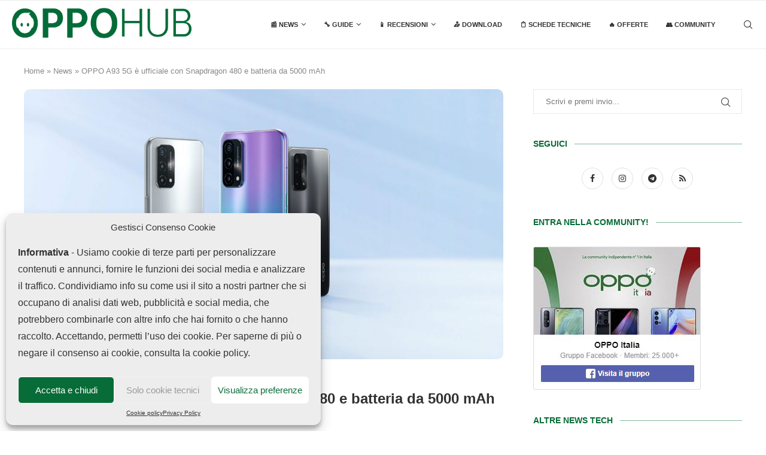

--- FILE ---
content_type: text/html; charset=UTF-8
request_url: https://www.oppohub.it/oppo-a93-5g-e-ufficiale-con-snapdragon-480-e-batteria-da-5000-mah/
body_size: 38207
content:
<!DOCTYPE html><html lang="it-IT"><head><meta charset="UTF-8"><meta http-equiv="X-UA-Compatible" content="IE=edge"><meta name="viewport" content="width=device-width, initial-scale=1"><link rel="profile" href="https://gmpg.org/xfn/11" /><link rel="shortcut icon" href="https://www.oppohub.it/wp-content/uploads/2022/08/OppoHubFaviconNew2.png"
 type="image/x-icon"/><link rel="apple-touch-icon" sizes="180x180" href="https://www.oppohub.it/wp-content/uploads/2022/08/OppoHubFaviconNew2.png"><link rel="alternate" type="application/rss+xml" title="OPPOHub RSS Feed"
 href="https://www.oppohub.it/feed/"/><link rel="alternate" type="application/atom+xml" title="OPPOHub Atom Feed"
 href="https://www.oppohub.it/feed/atom/"/><link rel="pingback" href="https://www.oppohub.it/xmlrpc.php"/> <!--[if lt IE 9]> <script src="https://www.oppohub.it/wp-content/themes/soledad/js/html5.js"></script> <![endif]--><meta name='robots' content='index, follow, max-image-preview:large, max-snippet:-1, max-video-preview:-1' /><style>img:is([sizes="auto" i], [sizes^="auto," i]) { contain-intrinsic-size: 3000px 1500px }</style><title>OPPO A93 5G è ufficiale con Snapdragon 480, 5G e batteria da 5000 mAh</title><meta name="description" content="Il 5G arriva nuovamente sulla fascia economica con OPPO A93 5G: il secondo smartphone con Snapdragon 480. Ecco specifiche e prezzi." /><link rel="canonical" href="https://www.oppohub.it/oppo-a93-5g-e-ufficiale-con-snapdragon-480-e-batteria-da-5000-mah/" /><meta property="og:locale" content="it_IT" /><meta property="og:type" content="article" /><meta property="og:title" content="OPPO A93 5G è ufficiale con Snapdragon 480, 5G e batteria da 5000 mAh" /><meta property="og:description" content="Il 5G arriva nuovamente sulla fascia economica con OPPO A93 5G: il secondo smartphone con Snapdragon 480. Ecco specifiche e prezzi." /><meta property="og:url" content="https://www.oppohub.it/oppo-a93-5g-e-ufficiale-con-snapdragon-480-e-batteria-da-5000-mah/" /><meta property="og:site_name" content="OPPOHub" /><meta property="article:publisher" content="https://www.facebook.com/ItaliaOPPO/" /><meta property="article:author" content="https://www.facebook.com/albr35" /><meta property="article:published_time" content="2021-01-15T11:00:33+00:00" /><meta property="article:modified_time" content="2021-01-15T11:00:34+00:00" /><meta property="og:image" content="https://www.oppohub.it/wp-content/uploads/2021/01/oppo-a93-5g-1.jpg" /><meta property="og:image:width" content="1200" /><meta property="og:image:height" content="675" /><meta property="og:image:type" content="image/jpeg" /><meta name="author" content="Michele Ingelido" /><meta name="twitter:card" content="summary_large_image" /><meta name="twitter:label1" content="Scritto da" /><meta name="twitter:data1" content="Michele Ingelido" /><meta name="twitter:label2" content="Tempo di lettura stimato" /><meta name="twitter:data2" content="1 minuto" /> <script type="application/ld+json" class="yoast-schema-graph">{"@context":"https://schema.org","@graph":[{"@type":"Article","@id":"https://www.oppohub.it/oppo-a93-5g-e-ufficiale-con-snapdragon-480-e-batteria-da-5000-mah/#article","isPartOf":{"@id":"https://www.oppohub.it/oppo-a93-5g-e-ufficiale-con-snapdragon-480-e-batteria-da-5000-mah/"},"author":{"name":"Michele Ingelido","@id":"https://www.oppohub.it/#/schema/person/317ca4d9e005a6e3522fc13169beb53b"},"headline":"OPPO A93 5G è ufficiale con Snapdragon 480 e batteria da 5000 mAh","datePublished":"2021-01-15T11:00:33+00:00","dateModified":"2021-01-15T11:00:34+00:00","mainEntityOfPage":{"@id":"https://www.oppohub.it/oppo-a93-5g-e-ufficiale-con-snapdragon-480-e-batteria-da-5000-mah/"},"wordCount":308,"commentCount":0,"publisher":{"@id":"https://www.oppohub.it/#organization"},"image":{"@id":"https://www.oppohub.it/oppo-a93-5g-e-ufficiale-con-snapdragon-480-e-batteria-da-5000-mah/#primaryimage"},"thumbnailUrl":"https://www.oppohub.it/wp-content/uploads/2021/01/oppo-a93-5g-1.jpg","keywords":["5G","OPPO","Smartphone"],"articleSection":["News"],"inLanguage":"it-IT","potentialAction":[{"@type":"CommentAction","name":"Comment","target":["https://www.oppohub.it/oppo-a93-5g-e-ufficiale-con-snapdragon-480-e-batteria-da-5000-mah/#respond"]}]},{"@type":"WebPage","@id":"https://www.oppohub.it/oppo-a93-5g-e-ufficiale-con-snapdragon-480-e-batteria-da-5000-mah/","url":"https://www.oppohub.it/oppo-a93-5g-e-ufficiale-con-snapdragon-480-e-batteria-da-5000-mah/","name":"OPPO A93 5G è ufficiale con Snapdragon 480, 5G e batteria da 5000 mAh","isPartOf":{"@id":"https://www.oppohub.it/#website"},"primaryImageOfPage":{"@id":"https://www.oppohub.it/oppo-a93-5g-e-ufficiale-con-snapdragon-480-e-batteria-da-5000-mah/#primaryimage"},"image":{"@id":"https://www.oppohub.it/oppo-a93-5g-e-ufficiale-con-snapdragon-480-e-batteria-da-5000-mah/#primaryimage"},"thumbnailUrl":"https://www.oppohub.it/wp-content/uploads/2021/01/oppo-a93-5g-1.jpg","datePublished":"2021-01-15T11:00:33+00:00","dateModified":"2021-01-15T11:00:34+00:00","description":"Il 5G arriva nuovamente sulla fascia economica con OPPO A93 5G: il secondo smartphone con Snapdragon 480. Ecco specifiche e prezzi.","breadcrumb":{"@id":"https://www.oppohub.it/oppo-a93-5g-e-ufficiale-con-snapdragon-480-e-batteria-da-5000-mah/#breadcrumb"},"inLanguage":"it-IT","potentialAction":[{"@type":"ReadAction","target":["https://www.oppohub.it/oppo-a93-5g-e-ufficiale-con-snapdragon-480-e-batteria-da-5000-mah/"]}]},{"@type":"ImageObject","inLanguage":"it-IT","@id":"https://www.oppohub.it/oppo-a93-5g-e-ufficiale-con-snapdragon-480-e-batteria-da-5000-mah/#primaryimage","url":"https://www.oppohub.it/wp-content/uploads/2021/01/oppo-a93-5g-1.jpg","contentUrl":"https://www.oppohub.it/wp-content/uploads/2021/01/oppo-a93-5g-1.jpg","width":1200,"height":675,"caption":"oppo a93 5g"},{"@type":"BreadcrumbList","@id":"https://www.oppohub.it/oppo-a93-5g-e-ufficiale-con-snapdragon-480-e-batteria-da-5000-mah/#breadcrumb","itemListElement":[{"@type":"ListItem","position":1,"name":"Home","item":"https://www.oppohub.it/"},{"@type":"ListItem","position":2,"name":"News","item":"https://www.oppohub.it/category/news/"},{"@type":"ListItem","position":3,"name":"OPPO A93 5G è ufficiale con Snapdragon 480 e batteria da 5000 mAh"}]},{"@type":"WebSite","@id":"https://www.oppohub.it/#website","url":"https://www.oppohub.it/","name":"OPPOHub","description":"Il punto di riferimento di fan e utenti OPPO in Italia","publisher":{"@id":"https://www.oppohub.it/#organization"},"potentialAction":[{"@type":"SearchAction","target":{"@type":"EntryPoint","urlTemplate":"https://www.oppohub.it/?s={search_term_string}"},"query-input":{"@type":"PropertyValueSpecification","valueRequired":true,"valueName":"search_term_string"}}],"inLanguage":"it-IT"},{"@type":"Organization","@id":"https://www.oppohub.it/#organization","name":"OPPOHub","url":"https://www.oppohub.it/","logo":{"@type":"ImageObject","inLanguage":"it-IT","@id":"https://www.oppohub.it/#/schema/logo/image/","url":"https://www.oppohub.it/wp-content/uploads/2020/07/OPPOHub-favicon.gif","contentUrl":"https://www.oppohub.it/wp-content/uploads/2020/07/OPPOHub-favicon.gif","width":144,"height":144,"caption":"OPPOHub"},"image":{"@id":"https://www.oppohub.it/#/schema/logo/image/"},"sameAs":["https://www.facebook.com/ItaliaOPPO/","https://www.instagram.com/_oppobello_/","https://t.me/OPPOItaliaChannel"]},{"@type":"Person","@id":"https://www.oppohub.it/#/schema/person/317ca4d9e005a6e3522fc13169beb53b","name":"Michele Ingelido","image":{"@type":"ImageObject","inLanguage":"it-IT","@id":"https://www.oppohub.it/#/schema/person/image/","url":"https://secure.gravatar.com/avatar/83567f2f8053c19adee0d4f47eb8ced9d8e7fe88cf17e99193652b693cbccce4?s=96&d=mm&r=g","contentUrl":"https://secure.gravatar.com/avatar/83567f2f8053c19adee0d4f47eb8ced9d8e7fe88cf17e99193652b693cbccce4?s=96&d=mm&r=g","caption":"Michele Ingelido"},"description":"Fondatore di OPPOHub e della più grande community Facebook dedicata ad OPPO, sono un blogger hi-tech e imprenditore che segue il brand fin dagli albori apprezzandone l'anti-conformismo e la grande propensione all'innovazione.","sameAs":["https://www.ingelido.it","https://www.facebook.com/albr35","https://www.linkedin.com/in/michele-ingelido-067243113/"],"url":"https://www.oppohub.it/author/oppohub24/"}]}</script> <link rel="amphtml" href="https://www.oppohub.it/oppo-a93-5g-e-ufficiale-con-snapdragon-480-e-batteria-da-5000-mah/?amp" /><meta name="generator" content="AMP for WP 1.0.93.2"/><link href='https://fonts.gstatic.com' crossorigin='anonymous' rel='preconnect' /><link rel="alternate" type="application/rss+xml" title="OPPOHub &raquo; Feed" href="https://www.oppohub.it/feed/" /><link rel="alternate" type="application/rss+xml" title="OPPOHub &raquo; Feed dei commenti" href="https://www.oppohub.it/comments/feed/" /><link rel="alternate" type="application/rss+xml" title="OPPOHub &raquo; OPPO A93 5G è ufficiale con Snapdragon 480 e batteria da 5000 mAh Feed dei commenti" href="https://www.oppohub.it/oppo-a93-5g-e-ufficiale-con-snapdragon-480-e-batteria-da-5000-mah/feed/" /> <script defer src="[data-uri]"></script> <style id='wp-emoji-styles-inline-css' type='text/css'>img.wp-smiley, img.emoji {
		display: inline !important;
		border: none !important;
		box-shadow: none !important;
		height: 1em !important;
		width: 1em !important;
		margin: 0 0.07em !important;
		vertical-align: -0.1em !important;
		background: none !important;
		padding: 0 !important;
	}</style><link rel='stylesheet' id='wp-block-library-css' href='https://www.oppohub.it/wp-includes/css/dist/block-library/style.min.css?ver=6.8.3' type='text/css' media='all' /><style id='wp-block-library-theme-inline-css' type='text/css'>.wp-block-audio :where(figcaption){color:#555;font-size:13px;text-align:center}.is-dark-theme .wp-block-audio :where(figcaption){color:#ffffffa6}.wp-block-audio{margin:0 0 1em}.wp-block-code{border:1px solid #ccc;border-radius:4px;font-family:Menlo,Consolas,monaco,monospace;padding:.8em 1em}.wp-block-embed :where(figcaption){color:#555;font-size:13px;text-align:center}.is-dark-theme .wp-block-embed :where(figcaption){color:#ffffffa6}.wp-block-embed{margin:0 0 1em}.blocks-gallery-caption{color:#555;font-size:13px;text-align:center}.is-dark-theme .blocks-gallery-caption{color:#ffffffa6}:root :where(.wp-block-image figcaption){color:#555;font-size:13px;text-align:center}.is-dark-theme :root :where(.wp-block-image figcaption){color:#ffffffa6}.wp-block-image{margin:0 0 1em}.wp-block-pullquote{border-bottom:4px solid;border-top:4px solid;color:currentColor;margin-bottom:1.75em}.wp-block-pullquote cite,.wp-block-pullquote footer,.wp-block-pullquote__citation{color:currentColor;font-size:.8125em;font-style:normal;text-transform:uppercase}.wp-block-quote{border-left:.25em solid;margin:0 0 1.75em;padding-left:1em}.wp-block-quote cite,.wp-block-quote footer{color:currentColor;font-size:.8125em;font-style:normal;position:relative}.wp-block-quote:where(.has-text-align-right){border-left:none;border-right:.25em solid;padding-left:0;padding-right:1em}.wp-block-quote:where(.has-text-align-center){border:none;padding-left:0}.wp-block-quote.is-large,.wp-block-quote.is-style-large,.wp-block-quote:where(.is-style-plain){border:none}.wp-block-search .wp-block-search__label{font-weight:700}.wp-block-search__button{border:1px solid #ccc;padding:.375em .625em}:where(.wp-block-group.has-background){padding:1.25em 2.375em}.wp-block-separator.has-css-opacity{opacity:.4}.wp-block-separator{border:none;border-bottom:2px solid;margin-left:auto;margin-right:auto}.wp-block-separator.has-alpha-channel-opacity{opacity:1}.wp-block-separator:not(.is-style-wide):not(.is-style-dots){width:100px}.wp-block-separator.has-background:not(.is-style-dots){border-bottom:none;height:1px}.wp-block-separator.has-background:not(.is-style-wide):not(.is-style-dots){height:2px}.wp-block-table{margin:0 0 1em}.wp-block-table td,.wp-block-table th{word-break:normal}.wp-block-table :where(figcaption){color:#555;font-size:13px;text-align:center}.is-dark-theme .wp-block-table :where(figcaption){color:#ffffffa6}.wp-block-video :where(figcaption){color:#555;font-size:13px;text-align:center}.is-dark-theme .wp-block-video :where(figcaption){color:#ffffffa6}.wp-block-video{margin:0 0 1em}:root :where(.wp-block-template-part.has-background){margin-bottom:0;margin-top:0;padding:1.25em 2.375em}</style><style id='classic-theme-styles-inline-css' type='text/css'>/*! This file is auto-generated */
.wp-block-button__link{color:#fff;background-color:#32373c;border-radius:9999px;box-shadow:none;text-decoration:none;padding:calc(.667em + 2px) calc(1.333em + 2px);font-size:1.125em}.wp-block-file__button{background:#32373c;color:#fff;text-decoration:none}</style><link rel='stylesheet' id='wc-blocks-vendors-style-css' href='https://www.oppohub.it/wp-content/plugins/woocommerce/packages/woocommerce-blocks/build/wc-blocks-vendors-style.css?ver=8.7.5' type='text/css' media='all' /><link rel='stylesheet' id='wc-blocks-style-css' href='https://www.oppohub.it/wp-content/plugins/woocommerce/packages/woocommerce-blocks/build/wc-blocks-style.css?ver=8.7.5' type='text/css' media='all' /><style id='global-styles-inline-css' type='text/css'>:root{--wp--preset--aspect-ratio--square: 1;--wp--preset--aspect-ratio--4-3: 4/3;--wp--preset--aspect-ratio--3-4: 3/4;--wp--preset--aspect-ratio--3-2: 3/2;--wp--preset--aspect-ratio--2-3: 2/3;--wp--preset--aspect-ratio--16-9: 16/9;--wp--preset--aspect-ratio--9-16: 9/16;--wp--preset--color--black: #000000;--wp--preset--color--cyan-bluish-gray: #abb8c3;--wp--preset--color--white: #ffffff;--wp--preset--color--pale-pink: #f78da7;--wp--preset--color--vivid-red: #cf2e2e;--wp--preset--color--luminous-vivid-orange: #ff6900;--wp--preset--color--luminous-vivid-amber: #fcb900;--wp--preset--color--light-green-cyan: #7bdcb5;--wp--preset--color--vivid-green-cyan: #00d084;--wp--preset--color--pale-cyan-blue: #8ed1fc;--wp--preset--color--vivid-cyan-blue: #0693e3;--wp--preset--color--vivid-purple: #9b51e0;--wp--preset--gradient--vivid-cyan-blue-to-vivid-purple: linear-gradient(135deg,rgba(6,147,227,1) 0%,rgb(155,81,224) 100%);--wp--preset--gradient--light-green-cyan-to-vivid-green-cyan: linear-gradient(135deg,rgb(122,220,180) 0%,rgb(0,208,130) 100%);--wp--preset--gradient--luminous-vivid-amber-to-luminous-vivid-orange: linear-gradient(135deg,rgba(252,185,0,1) 0%,rgba(255,105,0,1) 100%);--wp--preset--gradient--luminous-vivid-orange-to-vivid-red: linear-gradient(135deg,rgba(255,105,0,1) 0%,rgb(207,46,46) 100%);--wp--preset--gradient--very-light-gray-to-cyan-bluish-gray: linear-gradient(135deg,rgb(238,238,238) 0%,rgb(169,184,195) 100%);--wp--preset--gradient--cool-to-warm-spectrum: linear-gradient(135deg,rgb(74,234,220) 0%,rgb(151,120,209) 20%,rgb(207,42,186) 40%,rgb(238,44,130) 60%,rgb(251,105,98) 80%,rgb(254,248,76) 100%);--wp--preset--gradient--blush-light-purple: linear-gradient(135deg,rgb(255,206,236) 0%,rgb(152,150,240) 100%);--wp--preset--gradient--blush-bordeaux: linear-gradient(135deg,rgb(254,205,165) 0%,rgb(254,45,45) 50%,rgb(107,0,62) 100%);--wp--preset--gradient--luminous-dusk: linear-gradient(135deg,rgb(255,203,112) 0%,rgb(199,81,192) 50%,rgb(65,88,208) 100%);--wp--preset--gradient--pale-ocean: linear-gradient(135deg,rgb(255,245,203) 0%,rgb(182,227,212) 50%,rgb(51,167,181) 100%);--wp--preset--gradient--electric-grass: linear-gradient(135deg,rgb(202,248,128) 0%,rgb(113,206,126) 100%);--wp--preset--gradient--midnight: linear-gradient(135deg,rgb(2,3,129) 0%,rgb(40,116,252) 100%);--wp--preset--font-size--small: 12px;--wp--preset--font-size--medium: 20px;--wp--preset--font-size--large: 32px;--wp--preset--font-size--x-large: 42px;--wp--preset--font-size--normal: 14px;--wp--preset--font-size--huge: 42px;--wp--preset--spacing--20: 0.44rem;--wp--preset--spacing--30: 0.67rem;--wp--preset--spacing--40: 1rem;--wp--preset--spacing--50: 1.5rem;--wp--preset--spacing--60: 2.25rem;--wp--preset--spacing--70: 3.38rem;--wp--preset--spacing--80: 5.06rem;--wp--preset--shadow--natural: 6px 6px 9px rgba(0, 0, 0, 0.2);--wp--preset--shadow--deep: 12px 12px 50px rgba(0, 0, 0, 0.4);--wp--preset--shadow--sharp: 6px 6px 0px rgba(0, 0, 0, 0.2);--wp--preset--shadow--outlined: 6px 6px 0px -3px rgba(255, 255, 255, 1), 6px 6px rgba(0, 0, 0, 1);--wp--preset--shadow--crisp: 6px 6px 0px rgba(0, 0, 0, 1);}:where(.is-layout-flex){gap: 0.5em;}:where(.is-layout-grid){gap: 0.5em;}body .is-layout-flex{display: flex;}.is-layout-flex{flex-wrap: wrap;align-items: center;}.is-layout-flex > :is(*, div){margin: 0;}body .is-layout-grid{display: grid;}.is-layout-grid > :is(*, div){margin: 0;}:where(.wp-block-columns.is-layout-flex){gap: 2em;}:where(.wp-block-columns.is-layout-grid){gap: 2em;}:where(.wp-block-post-template.is-layout-flex){gap: 1.25em;}:where(.wp-block-post-template.is-layout-grid){gap: 1.25em;}.has-black-color{color: var(--wp--preset--color--black) !important;}.has-cyan-bluish-gray-color{color: var(--wp--preset--color--cyan-bluish-gray) !important;}.has-white-color{color: var(--wp--preset--color--white) !important;}.has-pale-pink-color{color: var(--wp--preset--color--pale-pink) !important;}.has-vivid-red-color{color: var(--wp--preset--color--vivid-red) !important;}.has-luminous-vivid-orange-color{color: var(--wp--preset--color--luminous-vivid-orange) !important;}.has-luminous-vivid-amber-color{color: var(--wp--preset--color--luminous-vivid-amber) !important;}.has-light-green-cyan-color{color: var(--wp--preset--color--light-green-cyan) !important;}.has-vivid-green-cyan-color{color: var(--wp--preset--color--vivid-green-cyan) !important;}.has-pale-cyan-blue-color{color: var(--wp--preset--color--pale-cyan-blue) !important;}.has-vivid-cyan-blue-color{color: var(--wp--preset--color--vivid-cyan-blue) !important;}.has-vivid-purple-color{color: var(--wp--preset--color--vivid-purple) !important;}.has-black-background-color{background-color: var(--wp--preset--color--black) !important;}.has-cyan-bluish-gray-background-color{background-color: var(--wp--preset--color--cyan-bluish-gray) !important;}.has-white-background-color{background-color: var(--wp--preset--color--white) !important;}.has-pale-pink-background-color{background-color: var(--wp--preset--color--pale-pink) !important;}.has-vivid-red-background-color{background-color: var(--wp--preset--color--vivid-red) !important;}.has-luminous-vivid-orange-background-color{background-color: var(--wp--preset--color--luminous-vivid-orange) !important;}.has-luminous-vivid-amber-background-color{background-color: var(--wp--preset--color--luminous-vivid-amber) !important;}.has-light-green-cyan-background-color{background-color: var(--wp--preset--color--light-green-cyan) !important;}.has-vivid-green-cyan-background-color{background-color: var(--wp--preset--color--vivid-green-cyan) !important;}.has-pale-cyan-blue-background-color{background-color: var(--wp--preset--color--pale-cyan-blue) !important;}.has-vivid-cyan-blue-background-color{background-color: var(--wp--preset--color--vivid-cyan-blue) !important;}.has-vivid-purple-background-color{background-color: var(--wp--preset--color--vivid-purple) !important;}.has-black-border-color{border-color: var(--wp--preset--color--black) !important;}.has-cyan-bluish-gray-border-color{border-color: var(--wp--preset--color--cyan-bluish-gray) !important;}.has-white-border-color{border-color: var(--wp--preset--color--white) !important;}.has-pale-pink-border-color{border-color: var(--wp--preset--color--pale-pink) !important;}.has-vivid-red-border-color{border-color: var(--wp--preset--color--vivid-red) !important;}.has-luminous-vivid-orange-border-color{border-color: var(--wp--preset--color--luminous-vivid-orange) !important;}.has-luminous-vivid-amber-border-color{border-color: var(--wp--preset--color--luminous-vivid-amber) !important;}.has-light-green-cyan-border-color{border-color: var(--wp--preset--color--light-green-cyan) !important;}.has-vivid-green-cyan-border-color{border-color: var(--wp--preset--color--vivid-green-cyan) !important;}.has-pale-cyan-blue-border-color{border-color: var(--wp--preset--color--pale-cyan-blue) !important;}.has-vivid-cyan-blue-border-color{border-color: var(--wp--preset--color--vivid-cyan-blue) !important;}.has-vivid-purple-border-color{border-color: var(--wp--preset--color--vivid-purple) !important;}.has-vivid-cyan-blue-to-vivid-purple-gradient-background{background: var(--wp--preset--gradient--vivid-cyan-blue-to-vivid-purple) !important;}.has-light-green-cyan-to-vivid-green-cyan-gradient-background{background: var(--wp--preset--gradient--light-green-cyan-to-vivid-green-cyan) !important;}.has-luminous-vivid-amber-to-luminous-vivid-orange-gradient-background{background: var(--wp--preset--gradient--luminous-vivid-amber-to-luminous-vivid-orange) !important;}.has-luminous-vivid-orange-to-vivid-red-gradient-background{background: var(--wp--preset--gradient--luminous-vivid-orange-to-vivid-red) !important;}.has-very-light-gray-to-cyan-bluish-gray-gradient-background{background: var(--wp--preset--gradient--very-light-gray-to-cyan-bluish-gray) !important;}.has-cool-to-warm-spectrum-gradient-background{background: var(--wp--preset--gradient--cool-to-warm-spectrum) !important;}.has-blush-light-purple-gradient-background{background: var(--wp--preset--gradient--blush-light-purple) !important;}.has-blush-bordeaux-gradient-background{background: var(--wp--preset--gradient--blush-bordeaux) !important;}.has-luminous-dusk-gradient-background{background: var(--wp--preset--gradient--luminous-dusk) !important;}.has-pale-ocean-gradient-background{background: var(--wp--preset--gradient--pale-ocean) !important;}.has-electric-grass-gradient-background{background: var(--wp--preset--gradient--electric-grass) !important;}.has-midnight-gradient-background{background: var(--wp--preset--gradient--midnight) !important;}.has-small-font-size{font-size: var(--wp--preset--font-size--small) !important;}.has-medium-font-size{font-size: var(--wp--preset--font-size--medium) !important;}.has-large-font-size{font-size: var(--wp--preset--font-size--large) !important;}.has-x-large-font-size{font-size: var(--wp--preset--font-size--x-large) !important;}
:where(.wp-block-post-template.is-layout-flex){gap: 1.25em;}:where(.wp-block-post-template.is-layout-grid){gap: 1.25em;}
:where(.wp-block-columns.is-layout-flex){gap: 2em;}:where(.wp-block-columns.is-layout-grid){gap: 2em;}
:root :where(.wp-block-pullquote){font-size: 1.5em;line-height: 1.6;}</style><style id='dcl-front-style-dummy-inline-css' type='text/css'>#dcl_btn_container{text-align: center;margin-top:10px;margin-bottom:10px}</style><link rel='stylesheet' id='super-rss-reader-css' href='https://www.oppohub.it/wp-content/plugins/super-rss-reader-pro/public/css/style.min.css?ver=4.6' type='text/css' media='all' /><link rel='stylesheet' id='woocommerce-smallscreen-css' href='https://www.oppohub.it/wp-content/plugins/woocommerce/assets/css/woocommerce-smallscreen.css?ver=7.1.0' type='text/css' media='only screen and (max-width: 768px)' /><style id='woocommerce-inline-inline-css' type='text/css'>.woocommerce form .form-row .required { visibility: visible; }</style><link rel='stylesheet' id='cmplz-general-css' href='https://www.oppohub.it/wp-content/plugins/complianz-gdpr/assets/css/cookieblocker.min.css?ver=1714601537' type='text/css' media='all' /><link rel='stylesheet' id='penci-soledad-parent-style-css' href='https://www.oppohub.it/wp-content/themes/soledad/style.css?ver=6.8.3' type='text/css' media='all' /><link rel='stylesheet' id='penci-main-style-css' href='https://www.oppohub.it/wp-content/themes/soledad/main.css?ver=8.2.6' type='text/css' media='all' /><link rel='stylesheet' id='penci-font-awesomeold-css' href='https://www.oppohub.it/wp-content/themes/soledad/css/font-awesome.4.7.0.swap.min.css?ver=4.7.0' type='text/css' media='all' /><link rel='stylesheet' id='penci_icon-css' href='https://www.oppohub.it/wp-content/themes/soledad/css/penci-icon.css?ver=8.2.6' type='text/css' media='all' /><link rel='stylesheet' id='penci_style-css' href='https://www.oppohub.it/wp-content/themes/soledad-child/style.css?ver=8.2.6' type='text/css' media='all' /><link rel='stylesheet' id='penci_social_counter-css' href='https://www.oppohub.it/wp-content/themes/soledad/css/social-counter.css?ver=8.2.6' type='text/css' media='all' /><link rel='stylesheet' id='tablepress-default-css' href='https://www.oppohub.it/wp-content/tablepress-combined.min.css?ver=113' type='text/css' media='all' /><link rel='stylesheet' id='wp_review-style-css' href='https://www.oppohub.it/wp-content/plugins/wp-review/public/css/wp-review.css?ver=5.3.3' type='text/css' media='all' /><link rel='stylesheet' id='aawp-styles-css' href='https://www.oppohub.it/wp-content/plugins/aawp/public/assets/css/styles.min.css?ver=3.12.3' type='text/css' media='all' /><link rel='stylesheet' id='woocommerce-css' href='https://www.oppohub.it/wp-content/themes/soledad/inc/woocommerce/css/build/woocommerce.css?ver=8.2.6' type='text/css' media='all' /><link rel='stylesheet' id='woocommerce-layout-css' href='https://www.oppohub.it/wp-content/themes/soledad/inc/woocommerce/css/build/woocommerce-layout.css?ver=8.2.6' type='text/css' media='all' /><link rel='stylesheet' id='penci-woocommerce-css' href='https://www.oppohub.it/wp-content/themes/soledad/inc/woocommerce/css/penci-woocomerce.css?ver=8.2.6' type='text/css' media='all' /><style id='penci-woocommerce-inline-css' type='text/css'>:root{--pc-woo-quick-view-width: 960px;}</style> <script type="text/template" id="tmpl-variation-template"><div class="woocommerce-variation-description">{{{ data.variation.variation_description }}}</div>
	<div class="woocommerce-variation-price">{{{ data.variation.price_html }}}</div>
	<div class="woocommerce-variation-availability">{{{ data.variation.availability_html }}}</div></script> <script type="text/template" id="tmpl-unavailable-variation-template"><p>Sorry, this product is unavailable. Please choose a different combination.</p></script> <script defer type="text/javascript" src="https://www.oppohub.it/wp-includes/js/jquery/jquery.min.js?ver=3.7.1" id="jquery-core-js"></script> <script defer type="text/javascript" src="https://www.oppohub.it/wp-includes/js/jquery/jquery-migrate.min.js?ver=3.4.1" id="jquery-migrate-js"></script> <script defer id="cegg-price-alert-js-extra" src="[data-uri]"></script> <script defer type="text/javascript" src="https://www.oppohub.it/wp-content/cache/autoptimize/js/autoptimize_single_e7cba94c1ad3b87075c6b51e2ee0c346.js?ver=10.0.2" id="cegg-price-alert-js"></script> <script defer type="text/javascript" src="https://www.oppohub.it/wp-content/plugins/super-rss-reader-pro/public/js/jquery.easy-ticker.min.js?ver=4.6" id="jquery-easy-ticker-js"></script> <script defer type="text/javascript" src="https://www.oppohub.it/wp-content/plugins/super-rss-reader-pro/public/js/script.min.js?ver=4.6" id="super-rss-reader-js"></script> <link rel="https://api.w.org/" href="https://www.oppohub.it/wp-json/" /><link rel="alternate" title="JSON" type="application/json" href="https://www.oppohub.it/wp-json/wp/v2/posts/2760" /><link rel="EditURI" type="application/rsd+xml" title="RSD" href="https://www.oppohub.it/xmlrpc.php?rsd" /><meta name="generator" content="WordPress 6.8.3" /><meta name="generator" content="WooCommerce 7.1.0" /><link rel='shortlink' href='https://www.oppohub.it/?p=2760' /><link rel="alternate" title="oEmbed (JSON)" type="application/json+oembed" href="https://www.oppohub.it/wp-json/oembed/1.0/embed?url=https%3A%2F%2Fwww.oppohub.it%2Foppo-a93-5g-e-ufficiale-con-snapdragon-480-e-batteria-da-5000-mah%2F" /><link rel="alternate" title="oEmbed (XML)" type="text/xml+oembed" href="https://www.oppohub.it/wp-json/oembed/1.0/embed?url=https%3A%2F%2Fwww.oppohub.it%2Foppo-a93-5g-e-ufficiale-con-snapdragon-480-e-batteria-da-5000-mah%2F&#038;format=xml" /><style type="text/css">.aawp .aawp-tb__row--highlight{background-color:#066f36;}.aawp .aawp-tb__row--highlight{color:#ffffff;}.aawp .aawp-tb__row--highlight a{color:#ffffff;}</style><style>.cmplz-hidden {
					display: none !important;
				}</style> <script type="text/plain" data-service="google-analytics" data-category="statistics" async data-cmplz-src="https://www.googletagmanager.com/gtag/js?id=G-B5QHS0RKTF"></script> <script defer src="[data-uri]"></script><style id="penci-custom-style" type="text/css">body{ --pcbg-cl: #fff; --pctext-cl: #313131; --pcborder-cl: #dedede; --pcheading-cl: #313131; --pcmeta-cl: #888888; --pcaccent-cl: #6eb48c; --pcbody-font: 'PT Serif', serif; --pchead-font: 'Raleway', sans-serif; --pchead-wei: bold; } .single.penci-body-single-style-5 #header, .single.penci-body-single-style-6 #header, .single.penci-body-single-style-10 #header, .single.penci-body-single-style-5 .pc-wrapbuilder-header, .single.penci-body-single-style-6 .pc-wrapbuilder-header, .single.penci-body-single-style-10 .pc-wrapbuilder-header { --pchd-mg: 40px; } .fluid-width-video-wrapper > div { position: absolute; left: 0; right: 0; top: 0; width: 100%; height: 100%; } .yt-video-place { position: relative; text-align: center; } .yt-video-place.embed-responsive .start-video { display: block; top: 0; left: 0; bottom: 0; right: 0; position: absolute; transform: none; } .yt-video-place.embed-responsive .start-video img { margin: 0; padding: 0; top: 50%; display: inline-block; position: absolute; left: 50%; transform: translate(-50%, -50%); width: 68px; height: auto; } body{--pcctain: 1200px}@media only screen and (min-width: 1170px) and (max-width: 1200px){ body{ --pcctain: calc( 100% - 40px ); } } @font-face {font-family: "raleway-v28-latin-700";font-display: swap;src: local("raleway-v28-latin-700"), url("https://www.oppohub.it/wp-content/uploads/2022/11/raleway-v28-latin-700.woff") format("woff");} @font-face {font-family: "Montserrat";font-display: swap;src: local("Montserrat"), url("https://www.oppohub.it/wp-content/uploads/2022/11/montserrat-v25-latin-regular.woff") format("woff");} body { --pcbody-font: 'PT Sans', sans-serif; } p{ line-height: 1.8; } #main #bbpress-forums .bbp-login-form fieldset.bbp-form select, #main #bbpress-forums .bbp-login-form .bbp-form input[type="password"], #main #bbpress-forums .bbp-login-form .bbp-form input[type="text"], .penci-login-register input[type="email"], .penci-login-register input[type="text"], .penci-login-register input[type="password"], .penci-login-register input[type="number"], body, textarea, #respond textarea, .widget input[type="text"], .widget input[type="email"], .widget input[type="date"], .widget input[type="number"], .wpcf7 textarea, .mc4wp-form input, #respond input, div.wpforms-container .wpforms-form.wpforms-form input[type=date], div.wpforms-container .wpforms-form.wpforms-form input[type=datetime], div.wpforms-container .wpforms-form.wpforms-form input[type=datetime-local], div.wpforms-container .wpforms-form.wpforms-form input[type=email], div.wpforms-container .wpforms-form.wpforms-form input[type=month], div.wpforms-container .wpforms-form.wpforms-form input[type=number], div.wpforms-container .wpforms-form.wpforms-form input[type=password], div.wpforms-container .wpforms-form.wpforms-form input[type=range], div.wpforms-container .wpforms-form.wpforms-form input[type=search], div.wpforms-container .wpforms-form.wpforms-form input[type=tel], div.wpforms-container .wpforms-form.wpforms-form input[type=text], div.wpforms-container .wpforms-form.wpforms-form input[type=time], div.wpforms-container .wpforms-form.wpforms-form input[type=url], div.wpforms-container .wpforms-form.wpforms-form input[type=week], div.wpforms-container .wpforms-form.wpforms-form select, div.wpforms-container .wpforms-form.wpforms-form textarea, .wpcf7 input, form.pc-searchform input.search-input, ul.homepage-featured-boxes .penci-fea-in h4, .widget.widget_categories ul li span.category-item-count, .about-widget .about-me-heading, .widget ul.side-newsfeed li .side-item .side-item-text .side-item-meta { font-weight: normal } .header-slogan .header-slogan-text{ font-family: 'Poppins', sans-serif; } .penci-hide-tagupdated{ display: none !important; } .header-slogan .header-slogan-text { font-style:normal; } .header-slogan .header-slogan-text { font-weight:600; } body, .widget ul li a{ font-size: 16px; } .widget ul li, .post-entry, p, .post-entry p { font-size: 16px; line-height: 1.8; } body { --pchead-wei: 600; } .penci-image-holder, .standard-post-image img, .penci-overlay-over:before, .penci-overlay-over .overlay-border, .penci-grid li .item img, .penci-masonry .item-masonry a img, .penci-grid .list-post.list-boxed-post, .penci-grid li.list-boxed-post-2 .content-boxed-2, .grid-mixed, .penci-grid li.typography-style .overlay-typography, .penci-grid li.typography-style .overlay-typography:before, .penci-grid li.typography-style .overlay-typography:after, .container-single .post-image, .home-featured-cat-content .mag-photo .mag-overlay-photo, .mag-single-slider-overlay, ul.homepage-featured-boxes li .penci-fea-in:before, ul.homepage-featured-boxes li .penci-fea-in:after, ul.homepage-featured-boxes .penci-fea-in .fea-box-img:after, ul.homepage-featured-boxes li .penci-fea-in, .penci-slider38-overlay, .pcbg-thumb, .pcbg-bgoverlay { border-radius: 10px; -webkit-border-radius: 10px; } .penci-featured-content-right:before{ border-top-right-radius: 10px; border-bottom-right-radius: 10px; } .penci-slider4-overlay, .penci-slide-overlay .overlay-link, .featured-style-29 .featured-slider-overlay, .penci-widget-slider-overlay{ border-radius: 10px; -webkit-border-radius: 10px; } .penci-flat-overlay .penci-slide-overlay .penci-mag-featured-content:before{ border-bottom-left-radius: 10px; border-bottom-right-radius: 10px; } .featured-area .penci-image-holder, .featured-area .penci-slider4-overlay, .featured-area .penci-slide-overlay .overlay-link, .featured-style-29 .featured-slider-overlay, .penci-slider38-overlay{ border-radius: 10px; -webkit-border-radius: 10px; } .penci-featured-content-right:before{ border-top-right-radius: 10px; border-bottom-right-radius: 10px; } .penci-flat-overlay .penci-slide-overlay .penci-mag-featured-content:before{ border-bottom-left-radius: 10px; border-bottom-right-radius: 10px; } .container-single .post-image{ border-radius: ; -webkit-border-radius: ; } .penci-mega-thumbnail .penci-image-holder{ border-radius: 10px; -webkit-border-radius: 10px; } body.penci-body-boxed { background-image: url(http://soledad.pencidesign.com/soledad-technology/wp-content/uploads/sites/6/2017/06/bright_squares.png); } body.penci-body-boxed { background-repeat:repeat; } body.penci-body-boxed { background-size:auto; } #header .inner-header .container { padding:30px 0; } #logo a { max-width:300px; width: 100%; } @media only screen and (max-width: 960px) and (min-width: 768px){ #logo img{ max-width: 100%; } } @media only screen and (min-width: 1170px){.inner-header #logo img{ width: auto; height:85px; }} body{ --pcaccent-cl: #086c38; } .penci-menuhbg-toggle:hover .lines-button:after, .penci-menuhbg-toggle:hover .penci-lines:before, .penci-menuhbg-toggle:hover .penci-lines:after,.tags-share-box.tags-share-box-s2 .post-share-plike,.penci-video_playlist .penci-playlist-title,.pencisc-column-2.penci-video_playlist .penci-video-nav .playlist-panel-item, .pencisc-column-1.penci-video_playlist .penci-video-nav .playlist-panel-item,.penci-video_playlist .penci-custom-scroll::-webkit-scrollbar-thumb, .pencisc-button, .post-entry .pencisc-button, .penci-dropcap-box, .penci-dropcap-circle, .penci-login-register input[type="submit"]:hover, .penci-ld .penci-ldin:before, .penci-ldspinner > div{ background: #086c38; } a, .post-entry .penci-portfolio-filter ul li a:hover, .penci-portfolio-filter ul li a:hover, .penci-portfolio-filter ul li.active a, .post-entry .penci-portfolio-filter ul li.active a, .penci-countdown .countdown-amount, .archive-box h1, .post-entry a, .container.penci-breadcrumb span a:hover,.container.penci-breadcrumb a:hover, .post-entry blockquote:before, .post-entry blockquote cite, .post-entry blockquote .author, .wpb_text_column blockquote:before, .wpb_text_column blockquote cite, .wpb_text_column blockquote .author, .penci-pagination a:hover, ul.penci-topbar-menu > li a:hover, div.penci-topbar-menu > ul > li a:hover, .penci-recipe-heading a.penci-recipe-print,.penci-review-metas .penci-review-btnbuy, .main-nav-social a:hover, .widget-social .remove-circle a:hover i, .penci-recipe-index .cat > a.penci-cat-name, #bbpress-forums li.bbp-body ul.forum li.bbp-forum-info a:hover, #bbpress-forums li.bbp-body ul.topic li.bbp-topic-title a:hover, #bbpress-forums li.bbp-body ul.forum li.bbp-forum-info .bbp-forum-content a, #bbpress-forums li.bbp-body ul.topic p.bbp-topic-meta a, #bbpress-forums .bbp-breadcrumb a:hover, #bbpress-forums .bbp-forum-freshness a:hover, #bbpress-forums .bbp-topic-freshness a:hover, #buddypress ul.item-list li div.item-title a, #buddypress ul.item-list li h4 a, #buddypress .activity-header a:first-child, #buddypress .comment-meta a:first-child, #buddypress .acomment-meta a:first-child, div.bbp-template-notice a:hover, .penci-menu-hbg .menu li a .indicator:hover, .penci-menu-hbg .menu li a:hover, #sidebar-nav .menu li a:hover, .penci-rlt-popup .rltpopup-meta .rltpopup-title:hover, .penci-video_playlist .penci-video-playlist-item .penci-video-title:hover, .penci_list_shortcode li:before, .penci-dropcap-box-outline, .penci-dropcap-circle-outline, .penci-dropcap-regular, .penci-dropcap-bold{ color: #086c38; } .penci-home-popular-post ul.slick-dots li button:hover, .penci-home-popular-post ul.slick-dots li.slick-active button, .post-entry blockquote .author span:after, .error-image:after, .error-404 .go-back-home a:after, .penci-header-signup-form, .woocommerce span.onsale, .woocommerce #respond input#submit:hover, .woocommerce a.button:hover, .woocommerce button.button:hover, .woocommerce input.button:hover, .woocommerce nav.woocommerce-pagination ul li span.current, .woocommerce div.product .entry-summary div[itemprop="description"]:before, .woocommerce div.product .entry-summary div[itemprop="description"] blockquote .author span:after, .woocommerce div.product .woocommerce-tabs #tab-description blockquote .author span:after, .woocommerce #respond input#submit.alt:hover, .woocommerce a.button.alt:hover, .woocommerce button.button.alt:hover, .woocommerce input.button.alt:hover, .pcheader-icon.shoping-cart-icon > a > span, #penci-demobar .buy-button, #penci-demobar .buy-button:hover, .penci-recipe-heading a.penci-recipe-print:hover,.penci-review-metas .penci-review-btnbuy:hover, .penci-review-process span, .penci-review-score-total, #navigation.menu-style-2 ul.menu ul.sub-menu:before, #navigation.menu-style-2 .menu ul ul.sub-menu:before, .penci-go-to-top-floating, .post-entry.blockquote-style-2 blockquote:before, #bbpress-forums #bbp-search-form .button, #bbpress-forums #bbp-search-form .button:hover, .wrapper-boxed .bbp-pagination-links span.current, #bbpress-forums #bbp_reply_submit:hover, #bbpress-forums #bbp_topic_submit:hover,#main .bbp-login-form .bbp-submit-wrapper button[type="submit"]:hover, #buddypress .dir-search input[type=submit], #buddypress .groups-members-search input[type=submit], #buddypress button:hover, #buddypress a.button:hover, #buddypress a.button:focus, #buddypress input[type=button]:hover, #buddypress input[type=reset]:hover, #buddypress ul.button-nav li a:hover, #buddypress ul.button-nav li.current a, #buddypress div.generic-button a:hover, #buddypress .comment-reply-link:hover, #buddypress input[type=submit]:hover, #buddypress div.pagination .pagination-links .current, #buddypress div.item-list-tabs ul li.selected a, #buddypress div.item-list-tabs ul li.current a, #buddypress div.item-list-tabs ul li a:hover, #buddypress table.notifications thead tr, #buddypress table.notifications-settings thead tr, #buddypress table.profile-settings thead tr, #buddypress table.profile-fields thead tr, #buddypress table.wp-profile-fields thead tr, #buddypress table.messages-notices thead tr, #buddypress table.forum thead tr, #buddypress input[type=submit] { background-color: #086c38; } .penci-pagination ul.page-numbers li span.current, #comments_pagination span { color: #fff; background: #086c38; border-color: #086c38; } .footer-instagram h4.footer-instagram-title > span:before, .woocommerce nav.woocommerce-pagination ul li span.current, .penci-pagination.penci-ajax-more a.penci-ajax-more-button:hover, .penci-recipe-heading a.penci-recipe-print:hover,.penci-review-metas .penci-review-btnbuy:hover, .home-featured-cat-content.style-14 .magcat-padding:before, .wrapper-boxed .bbp-pagination-links span.current, #buddypress .dir-search input[type=submit], #buddypress .groups-members-search input[type=submit], #buddypress button:hover, #buddypress a.button:hover, #buddypress a.button:focus, #buddypress input[type=button]:hover, #buddypress input[type=reset]:hover, #buddypress ul.button-nav li a:hover, #buddypress ul.button-nav li.current a, #buddypress div.generic-button a:hover, #buddypress .comment-reply-link:hover, #buddypress input[type=submit]:hover, #buddypress div.pagination .pagination-links .current, #buddypress input[type=submit], form.pc-searchform.penci-hbg-search-form input.search-input:hover, form.pc-searchform.penci-hbg-search-form input.search-input:focus, .penci-dropcap-box-outline, .penci-dropcap-circle-outline { border-color: #086c38; } .woocommerce .woocommerce-error, .woocommerce .woocommerce-info, .woocommerce .woocommerce-message { border-top-color: #086c38; } .penci-slider ol.penci-control-nav li a.penci-active, .penci-slider ol.penci-control-nav li a:hover, .penci-related-carousel .owl-dot.active span, .penci-owl-carousel-slider .owl-dot.active span{ border-color: #086c38; background-color: #086c38; } .woocommerce .woocommerce-message:before, .woocommerce form.checkout table.shop_table .order-total .amount, .woocommerce ul.products li.product .price ins, .woocommerce ul.products li.product .price, .woocommerce div.product p.price ins, .woocommerce div.product span.price ins, .woocommerce div.product p.price, .woocommerce div.product .entry-summary div[itemprop="description"] blockquote:before, .woocommerce div.product .woocommerce-tabs #tab-description blockquote:before, .woocommerce div.product .entry-summary div[itemprop="description"] blockquote cite, .woocommerce div.product .entry-summary div[itemprop="description"] blockquote .author, .woocommerce div.product .woocommerce-tabs #tab-description blockquote cite, .woocommerce div.product .woocommerce-tabs #tab-description blockquote .author, .woocommerce div.product .product_meta > span a:hover, .woocommerce div.product .woocommerce-tabs ul.tabs li.active, .woocommerce ul.cart_list li .amount, .woocommerce ul.product_list_widget li .amount, .woocommerce table.shop_table td.product-name a:hover, .woocommerce table.shop_table td.product-price span, .woocommerce table.shop_table td.product-subtotal span, .woocommerce-cart .cart-collaterals .cart_totals table td .amount, .woocommerce .woocommerce-info:before, .woocommerce div.product span.price, .penci-container-inside.penci-breadcrumb span a:hover,.penci-container-inside.penci-breadcrumb a:hover { color: #086c38; } .standard-content .penci-more-link.penci-more-link-button a.more-link, .penci-readmore-btn.penci-btn-make-button a, .penci-featured-cat-seemore.penci-btn-make-button a{ background-color: #086c38; color: #fff; } .penci-vernav-toggle:before{ border-top-color: #086c38; color: #fff; } @media only screen and (max-width: 767px){ .penci-top-bar{ display: none; } } .penci-top-bar, .penci-topbar-trending .penci-owl-carousel .owl-item, ul.penci-topbar-menu ul.sub-menu, div.penci-topbar-menu > ul ul.sub-menu, .pctopbar-login-btn .pclogin-sub{ background-color: #ffffff; } .headline-title.nticker-style-3:after{ border-color: #ffffff; } .headline-title { background-color: #086c38; } .headline-title.nticker-style-2:after, .headline-title.nticker-style-4:after{ border-color: #086c38; } body:not(.pcdm-enable) .headline-title { color: #086c38; } body:not(.pcdm-enable) a.penci-topbar-post-title { color: #086c38; } body:not(.pcdm-enable) a.penci-topbar-post-title:hover { color: #456b4d; } a.penci-topbar-post-title { text-transform: none; } body:not(.pcdm-enable) ul.penci-topbar-menu > li a, body:not(.pcdm-enable) div.penci-topbar-menu > ul > li a { color: #086c38; } body:not(.pcdm-enable) ul.penci-topbar-menu > li a:hover, body:not(.pcdm-enable) div.penci-topbar-menu > ul > li a:hover { color: #018c44; } body:not(.pcdm-enable) .penci-topbar-social a { color: #086c38; } body:not(.pcdm-enable) .penci-topbar-social a:hover { color: #018c44; } #penci-login-popup:before{ opacity: ; } @media only screen and (max-width: 767px){ .penci-top-bar .pctopbar-item.penci-topbar-social { display: none; } } #header .inner-header { background-color: #f5f5f5; background-image: none; } .header-slogan .header-slogan-text:before, .header-slogan .header-slogan-text:after{ content: none; } #navigation .menu > li > a:hover, #navigation .menu li.current-menu-item > a, #navigation .menu > li.current_page_item > a, #navigation .menu > li:hover > a, #navigation .menu > li.current-menu-ancestor > a, #navigation .menu > li.current-menu-item > a, #navigation .menu .sub-menu li a:hover, #navigation .menu .sub-menu li.current-menu-item > a, #navigation .sub-menu li:hover > a { color: #086c38; } #navigation ul.menu > li > a:before, #navigation .menu > ul > li > a:before { background: #086c38; } #navigation.menu-item-padding .menu > li > a:hover, #navigation.menu-item-padding .menu > li:hover > a, #navigation.menu-item-padding .menu > li.current-menu-item > a, #navigation.menu-item-padding .menu > li.current_page_item > a, #navigation.menu-item-padding .menu > li.current-menu-ancestor > a, #navigation.menu-item-padding .menu > li.current-menu-item > a { background-color: #086c38; } #navigation .penci-megamenu .penci-mega-child-categories, #navigation.menu-style-2 .penci-megamenu .penci-mega-child-categories a.cat-active { background-color: #ffffff; } #navigation .penci-megamenu .penci-mega-child-categories a.cat-active, #navigation .menu .penci-megamenu .penci-mega-child-categories a:hover, #navigation .menu .penci-megamenu .penci-mega-latest-posts .penci-mega-post a:hover { color: #086c38; } #navigation .penci-megamenu .penci-mega-thumbnail .mega-cat-name { background: #086c38; } #navigation ul.menu > li > a, #navigation .menu > ul > li > a { font-size: 11px; } #navigation ul.menu ul.sub-menu li > a, #navigation .penci-megamenu .penci-mega-child-categories a, #navigation .penci-megamenu .post-mega-title a, #navigation .menu ul ul.sub-menu li a { font-size: 11px; } #navigation .penci-megamenu .post-mega-title a, .pc-builder-element .navigation .penci-megamenu .penci-content-megamenu .penci-mega-latest-posts .penci-mega-post .post-mega-title a{ font-size:13px; } #navigation .penci-megamenu .post-mega-title a, .pc-builder-element .navigation .penci-megamenu .penci-content-megamenu .penci-mega-latest-posts .penci-mega-post .post-mega-title a{ text-transform: none; } #navigation .menu .sub-menu li a:hover, #navigation .menu .sub-menu li.current-menu-item > a, #navigation .sub-menu li:hover > a { color: #086c38; } #navigation.menu-style-2 ul.menu ul.sub-menu:before, #navigation.menu-style-2 .menu ul ul.sub-menu:before { background-color: #086c38; } .penci-featured-content .feat-text h3 a, .featured-style-35 .feat-text-right h3 a, .featured-style-4 .penci-featured-content .feat-text h3 a, .penci-mag-featured-content h3 a, .pencislider-container .pencislider-content .pencislider-title { text-transform: none; } .home-featured-cat-content, .penci-featured-cat-seemore, .penci-featured-cat-custom-ads, .home-featured-cat-content.style-8 { margin-bottom: 40px; } .home-featured-cat-content.style-8 .penci-grid li.list-post:last-child{ margin-bottom: 0; } .home-featured-cat-content.style-3, .home-featured-cat-content.style-11{ margin-bottom: 30px; } .home-featured-cat-content.style-7{ margin-bottom: 14px; } .home-featured-cat-content.style-13{ margin-bottom: 20px; } .penci-featured-cat-seemore, .penci-featured-cat-custom-ads{ margin-top: -20px; } .penci-featured-cat-seemore.penci-seemore-style-7, .mag-cat-style-7 .penci-featured-cat-custom-ads{ margin-top: -18px; } .penci-featured-cat-seemore.penci-seemore-style-8, .mag-cat-style-8 .penci-featured-cat-custom-ads{ margin-top: 0px; } .penci-featured-cat-seemore.penci-seemore-style-13, .mag-cat-style-13 .penci-featured-cat-custom-ads{ margin-top: -20px; } .penci-homepage-title.penci-magazine-title h3 a, .penci-border-arrow.penci-homepage-title .inner-arrow { font-size: 20px; } .penci-header-signup-form { padding-top: px; padding-bottom: px; } .penci-header-signup-form { background-color: #086c38; } .penci-header-signup-form .widget input[type="submit"] { color: #086c38; } .header-social a i, .main-nav-social a { color: #313131; } .header-social a:hover i, .main-nav-social a:hover, .penci-menuhbg-toggle:hover .lines-button:after, .penci-menuhbg-toggle:hover .penci-lines:before, .penci-menuhbg-toggle:hover .penci-lines:after { color: #086c38; } #sidebar-nav .menu li a:hover, .header-social.sidebar-nav-social a:hover i, #sidebar-nav .menu li a .indicator:hover, #sidebar-nav .menu .sub-menu li a .indicator:hover{ color: #086c38; } #sidebar-nav-logo:before{ background-color: #086c38; } .penci-slide-overlay .overlay-link, .penci-slider38-overlay, .penci-flat-overlay .penci-slide-overlay .penci-mag-featured-content:before { opacity: ; } .penci-item-mag:hover .penci-slide-overlay .overlay-link, .featured-style-38 .item:hover .penci-slider38-overlay, .penci-flat-overlay .penci-item-mag:hover .penci-slide-overlay .penci-mag-featured-content:before { opacity: ; } .penci-featured-content .featured-slider-overlay { opacity: ; } .penci-featured-content .feat-text .featured-cat a, .penci-mag-featured-content .cat > a.penci-cat-name, .featured-style-35 .cat > a.penci-cat-name { color: #ffffff; } .penci-mag-featured-content .cat > a.penci-cat-name:after, .penci-featured-content .cat > a.penci-cat-name:after, .featured-style-35 .cat > a.penci-cat-name:after{ border-color: #ffffff; } .penci-featured-content .feat-text .featured-cat a:hover, .penci-mag-featured-content .cat > a.penci-cat-name:hover, .featured-style-35 .cat > a.penci-cat-name:hover { color: #ffffff; } .featured-style-29 .featured-slider-overlay { opacity: ; } .penci-owl-carousel{--pcfs-delay:0.5s;} .featured-area .penci-slider { max-height: 600px; } .penci-standard-cat .cat > a.penci-cat-name { color: #086c38; } .penci-standard-cat .cat:before, .penci-standard-cat .cat:after { background-color: #086c38; } .standard-content .penci-post-box-meta .penci-post-share-box a:hover, .standard-content .penci-post-box-meta .penci-post-share-box a.liked { color: #086c38; } .header-standard .post-entry a:hover, .header-standard .author-post span a:hover, .standard-content a, .standard-content .post-entry a, .standard-post-entry a.more-link:hover, .penci-post-box-meta .penci-box-meta a:hover, .standard-content .post-entry blockquote:before, .post-entry blockquote cite, .post-entry blockquote .author, .standard-content-special .author-quote span, .standard-content-special .format-post-box .post-format-icon i, .standard-content-special .format-post-box .dt-special a:hover, .standard-content .penci-more-link a.more-link, .standard-content .penci-post-box-meta .penci-box-meta a:hover { color: #086c38; } .standard-content .penci-more-link.penci-more-link-button a.more-link{ background-color: #086c38; color: #fff; } .standard-content-special .author-quote span:before, .standard-content-special .author-quote span:after, .standard-content .post-entry ul li:before, .post-entry blockquote .author span:after, .header-standard:after { background-color: #086c38; } .penci-more-link a.more-link:before, .penci-more-link a.more-link:after { border-color: #086c38; } .penci-grid .cat a.penci-cat-name, .penci-masonry .cat a.penci-cat-name, .penci-featured-infor .cat a.penci-cat-name, .grid-mixed .cat a.penci-cat-name, .overlay-header-box .cat a.penci-cat-name { text-transform: uppercase; } .penci-featured-infor .cat a.penci-cat-name, .penci-grid .cat a.penci-cat-name, .penci-masonry .cat a.penci-cat-name, .penci-featured-infor .cat a.penci-cat-name { color: #086c38; } .penci-featured-infor .cat a.penci-cat-name:after, .penci-grid .cat a.penci-cat-name:after, .penci-masonry .cat a.penci-cat-name:after, .penci-featured-infor .cat a.penci-cat-name:after{ border-color: #086c38; } .penci-post-share-box a.liked, .penci-post-share-box a:hover { color: #086c38; } .overlay-post-box-meta .overlay-share a:hover, .overlay-author a:hover, .penci-grid .standard-content-special .format-post-box .dt-special a:hover, .grid-post-box-meta span a:hover, .grid-post-box-meta span a.comment-link:hover, .penci-grid .standard-content-special .author-quote span, .penci-grid .standard-content-special .format-post-box .post-format-icon i, .grid-mixed .penci-post-box-meta .penci-box-meta a:hover { color: #086c38; } .penci-grid .standard-content-special .author-quote span:before, .penci-grid .standard-content-special .author-quote span:after, .grid-header-box:after, .list-post .header-list-style:after { background-color: #086c38; } .penci-grid .post-box-meta span:after, .penci-masonry .post-box-meta span:after { border-color: #086c38; } .penci-readmore-btn.penci-btn-make-button a{ background-color: #086c38; color: #fff; } .penci-grid li.typography-style .overlay-typography { background-color: #f7fff9; } .penci-grid li.typography-style .overlay-typography { opacity: 0.85; } .penci-grid li.typography-style:hover .overlay-typography { opacity: 1; } .penci-grid .typography-style .main-typography a.penci-cat-name, .penci-grid .typography-style .main-typography a.penci-cat-name:hover { color: #000000; } .typography-style .main-typography a.penci-cat-name:after { border-color: #000000; } .penci-grid li.typography-style .item .main-typography h2 a { color: #086c38; } .penci-grid li.typography-style .item .main-typography h2 a:hover { color: #018c44; } .penci-grid li.typography-style .grid-post-box-meta span, .penci-grid li.typography-style .grid-post-box-meta span a { color: #000000; } .penci-grid li.typography-style .grid-post-box-meta span:after { background-color: #000000; } .penci-grid li.typography-style .grid-post-box-meta span a:hover { color: #018c44; } .overlay-header-box .cat > a.penci-cat-name { color: #ffffff; } .overlay-header-box .cat > a.penci-cat-name:hover { color: #ffffff; } .penci-sidebar-content .widget, .penci-sidebar-content.pcsb-boxed-whole { margin-bottom: 40px; } .penci-sidebar-content.style-11 .penci-border-arrow .inner-arrow, .penci-sidebar-content.style-12 .penci-border-arrow .inner-arrow, .penci-sidebar-content.style-14 .penci-border-arrow .inner-arrow:before, .penci-sidebar-content.style-13 .penci-border-arrow .inner-arrow, .penci-sidebar-content .penci-border-arrow .inner-arrow, .penci-sidebar-content.style-15 .penci-border-arrow .inner-arrow{ background-color: #086c38; } .penci-sidebar-content.style-2 .penci-border-arrow:after{ border-top-color: #086c38; } .penci-sidebar-content .penci-border-arrow:after { background-color: #086c38; } .penci-sidebar-content .penci-border-arrow .inner-arrow, .penci-sidebar-content.style-4 .penci-border-arrow .inner-arrow:before, .penci-sidebar-content.style-4 .penci-border-arrow .inner-arrow:after, .penci-sidebar-content.style-5 .penci-border-arrow, .penci-sidebar-content.style-7 .penci-border-arrow, .penci-sidebar-content.style-9 .penci-border-arrow{ border-color: #086c38; } .penci-sidebar-content .penci-border-arrow:before { border-top-color: #086c38; } .penci-sidebar-content.style-16 .penci-border-arrow:after{ background-color: #086c38; } .penci-sidebar-content.style-5 .penci-border-arrow { border-color: #313131; } .penci-sidebar-content.style-12 .penci-border-arrow,.penci-sidebar-content.style-10 .penci-border-arrow, .penci-sidebar-content.style-5 .penci-border-arrow .inner-arrow{ border-bottom-color: #313131; } .penci-sidebar-content.style-7 .penci-border-arrow .inner-arrow:before, .penci-sidebar-content.style-9 .penci-border-arrow .inner-arrow:before { background-color: #086c38; } .penci-sidebar-content .penci-border-arrow:after { border-color: #086c38; } body:not(.pcdm-enable) .penci-sidebar-content .penci-border-arrow .inner-arrow { color: #086c38; } .penci-sidebar-content .penci-border-arrow:after { content: none; display: none; } .penci-sidebar-content .widget-title{ margin-left: 0; margin-right: 0; margin-top: 0; } .penci-sidebar-content .penci-border-arrow:before{ bottom: -6px; border-width: 6px; margin-left: -6px; } .penci-sidebar-content .penci-border-arrow:before, .penci-sidebar-content.style-2 .penci-border-arrow:after { content: none; display: none; } .penci-video_playlist .penci-video-playlist-item .penci-video-title:hover,.widget ul.side-newsfeed li .side-item .side-item-text h4 a:hover, .widget a:hover, .penci-sidebar-content .widget-social a:hover span, .widget-social a:hover span, .penci-tweets-widget-content .icon-tweets, .penci-tweets-widget-content .tweet-intents a, .penci-tweets-widget-content .tweet-intents span:after, .widget-social.remove-circle a:hover i , #wp-calendar tbody td a:hover, .penci-video_playlist .penci-video-playlist-item .penci-video-title:hover, .widget ul.side-newsfeed li .side-item .side-item-text .side-item-meta a:hover{ color: #086c38; } .widget .tagcloud a:hover, .widget-social a:hover i, .widget input[type="submit"]:hover,.penci-user-logged-in .penci-user-action-links a:hover,.penci-button:hover, .widget button[type="submit"]:hover { color: #fff; background-color: #086c38; border-color: #086c38; } .about-widget .about-me-heading:before { border-color: #086c38; } .penci-tweets-widget-content .tweet-intents-inner:before, .penci-tweets-widget-content .tweet-intents-inner:after, .pencisc-column-1.penci-video_playlist .penci-video-nav .playlist-panel-item, .penci-video_playlist .penci-custom-scroll::-webkit-scrollbar-thumb, .penci-video_playlist .penci-playlist-title { background-color: #086c38; } .penci-owl-carousel.penci-tweets-slider .owl-dots .owl-dot.active span, .penci-owl-carousel.penci-tweets-slider .owl-dots .owl-dot:hover span { border-color: #086c38; background-color: #086c38; } #widget-area { padding: 30px 0; } .footer-subscribe .widget .mc4wp-form input[type="submit"]:hover { background-color: #086c38; } .footer-widget-wrapper .widget .widget-title { text-align: center; } .footer-widget-wrapper .penci-tweets-widget-content .icon-tweets, .footer-widget-wrapper .penci-tweets-widget-content .tweet-intents a, .footer-widget-wrapper .penci-tweets-widget-content .tweet-intents span:after, .footer-widget-wrapper .widget ul.side-newsfeed li .side-item .side-item-text h4 a:hover, .footer-widget-wrapper .widget a:hover, .footer-widget-wrapper .widget-social a:hover span, .footer-widget-wrapper a:hover, .footer-widget-wrapper .widget-social.remove-circle a:hover i, .footer-widget-wrapper .widget ul.side-newsfeed li .side-item .side-item-text .side-item-meta a:hover{ color: #086c38; } .footer-widget-wrapper .widget .tagcloud a:hover, .footer-widget-wrapper .widget-social a:hover i, .footer-widget-wrapper .mc4wp-form input[type="submit"]:hover, .footer-widget-wrapper .widget input[type="submit"]:hover,.footer-widget-wrapper .penci-user-logged-in .penci-user-action-links a:hover, .footer-widget-wrapper .widget button[type="submit"]:hover { color: #fff; background-color: #086c38; border-color: #086c38; } .footer-widget-wrapper .about-widget .about-me-heading:before { border-color: #086c38; } .footer-widget-wrapper .penci-tweets-widget-content .tweet-intents-inner:before, .footer-widget-wrapper .penci-tweets-widget-content .tweet-intents-inner:after { background-color: #086c38; } .footer-widget-wrapper .penci-owl-carousel.penci-tweets-slider .owl-dots .owl-dot.active span, .footer-widget-wrapper .penci-owl-carousel.penci-tweets-slider .owl-dots .owl-dot:hover span { border-color: #086c38; background: #086c38; } ul.footer-socials li a:hover i { background-color: #ffffff; border-color: #ffffff; } ul.footer-socials li a:hover i { color: #ffffff; } ul.footer-socials li a span { color: #999999; } ul.footer-socials li a:hover span { color: #ffffff; } .footer-socials-section, .penci-footer-social-moved{ border-color: #313131; } #footer-section, .penci-footer-social-moved{ background-color: #212121; } #footer-section .footer-menu li a:hover { color: #086c38; } .penci-go-to-top-floating { background-color: #086c38; } #footer-section a { color: #086c38; } .comment-content a, .container-single .post-entry a, .container-single .format-post-box .dt-special a:hover, .container-single .author-quote span, .container-single .author-post span a:hover, .post-entry blockquote:before, .post-entry blockquote cite, .post-entry blockquote .author, .wpb_text_column blockquote:before, .wpb_text_column blockquote cite, .wpb_text_column blockquote .author, .post-pagination a:hover, .author-content h5 a:hover, .author-content .author-social:hover, .item-related h3 a:hover, .container-single .format-post-box .post-format-icon i, .container.penci-breadcrumb.single-breadcrumb span a:hover,.container.penci-breadcrumb.single-breadcrumb a:hover, .penci_list_shortcode li:before, .penci-dropcap-box-outline, .penci-dropcap-circle-outline, .penci-dropcap-regular, .penci-dropcap-bold, .header-standard .post-box-meta-single .author-post span a:hover{ color: #086c38; } .container-single .standard-content-special .format-post-box, ul.slick-dots li button:hover, ul.slick-dots li.slick-active button, .penci-dropcap-box-outline, .penci-dropcap-circle-outline { border-color: #086c38; } ul.slick-dots li button:hover, ul.slick-dots li.slick-active button, #respond h3.comment-reply-title span:before, #respond h3.comment-reply-title span:after, .post-box-title:before, .post-box-title:after, .container-single .author-quote span:before, .container-single .author-quote span:after, .post-entry blockquote .author span:after, .post-entry blockquote .author span:before, .post-entry ul li:before, #respond #submit:hover, div.wpforms-container .wpforms-form.wpforms-form input[type=submit]:hover, div.wpforms-container .wpforms-form.wpforms-form button[type=submit]:hover, div.wpforms-container .wpforms-form.wpforms-form .wpforms-page-button:hover, .wpcf7 input[type="submit"]:hover, .widget_wysija input[type="submit"]:hover, .post-entry.blockquote-style-2 blockquote:before,.tags-share-box.tags-share-box-s2 .post-share-plike, .penci-dropcap-box, .penci-dropcap-circle, .penci-ldspinner > div{ background-color: #086c38; } .container-single .post-entry .post-tags a:hover { color: #fff; border-color: #086c38; background-color: #086c38; } .container-single .penci-standard-cat .cat > a.penci-cat-name { color: #086c38; } .container-single .penci-standard-cat .cat:before, .container-single .penci-standard-cat .cat:after { background-color: #086c38; } .container-single .single-post-title { text-transform: none; } .post-entry blockquote:before, .wpb_text_column blockquote:before, .woocommerce .page-description blockquote:before, .woocommerce div.product .entry-summary div[itemprop="description"] blockquote:before, .woocommerce div.product .woocommerce-tabs #tab-description blockquote:before, .woocommerce-product-details__short-description blockquote:before, .format-post-box .post-format-icon i.fa-quote-left:before { font-family: 'FontAwesome'; content: '\f10d'; font-size: 30px; left: 2px; top: 0px; font-weight: normal; } .penci-fawesome-ver5 .post-entry blockquote:before, .penci-fawesome-ver5 .wpb_text_column blockquote:before, .penci-fawesome-ver5 .woocommerce .page-description blockquote:before, .penci-fawesome-ver5 .woocommerce div.product .entry-summary div[itemprop="description"] blockquote:before, .penci-fawesome-ver5 .woocommerce div.product .woocommerce-tabs #tab-description blockquote:before, .penci-fawesome-ver5 .woocommerce-product-details__short-description blockquote:before, .penci-fawesome-ver5 .format-post-box .post-format-icon i.fa-quote-left:before{ font-family: 'Font Awesome 5 Free'; font-weight: 900; } .container-single .single-post-title { } .container-single .cat a.penci-cat-name { text-transform: uppercase; } .list-post .header-list-style:after, .grid-header-box:after, .penci-overlay-over .overlay-header-box:after, .home-featured-cat-content .first-post .magcat-detail .mag-header:after { content: none; } .list-post .header-list-style, .grid-header-box, .penci-overlay-over .overlay-header-box, .home-featured-cat-content .first-post .magcat-detail .mag-header{ padding-bottom: 0; } .penci-single-style-6 .single-breadcrumb, .penci-single-style-5 .single-breadcrumb, .penci-single-style-4 .single-breadcrumb, .penci-single-style-3 .single-breadcrumb, .penci-single-style-9 .single-breadcrumb, .penci-single-style-7 .single-breadcrumb{ text-align: left; } .container-single .header-standard, .container-single .post-box-meta-single { text-align: left; } .rtl .container-single .header-standard,.rtl .container-single .post-box-meta-single { text-align: right; } .container-single .post-pagination h5 { text-transform: none; } #respond h3.comment-reply-title span:before, #respond h3.comment-reply-title span:after, .post-box-title:before, .post-box-title:after { content: none; display: none; } .container-single .item-related h3 a { text-transform: none; } .container-single .post-share a:hover, .container-single .post-share a.liked, .page-share .post-share a:hover { color: #086c38; } .tags-share-box.tags-share-box-2_3 .post-share .count-number-like, .post-share .count-number-like { color: #086c38; } .post-entry a, .container-single .post-entry a{ color: #086c38; } .penci-rlt-popup .rltpopup-meta .rltpopup-title:hover{ color: #086c38; } ul.homepage-featured-boxes .penci-fea-in:hover h4 span { color: #086c38; } .home-pupular-posts-title { color: #313131; } .penci-home-popular-post .item-related h3 a:hover { color: #086c38; } .penci-homepage-title.style-14 .inner-arrow:before, .penci-homepage-title.style-11 .inner-arrow, .penci-homepage-title.style-12 .inner-arrow, .penci-homepage-title.style-13 .inner-arrow, .penci-homepage-title .inner-arrow, .penci-homepage-title.style-15 .inner-arrow{ background-color: #262626; } .penci-border-arrow.penci-homepage-title.style-2:after{ border-top-color: #262626; } .penci-border-arrow.penci-homepage-title:after { background-color: #086c38; } .penci-border-arrow.penci-homepage-title .inner-arrow, .penci-homepage-title.style-4 .inner-arrow:before, .penci-homepage-title.style-4 .inner-arrow:after, .penci-homepage-title.style-7, .penci-homepage-title.style-9 { border-color: #ffffff; } .penci-border-arrow.penci-homepage-title:before { border-top-color: #ffffff; } .penci-homepage-title.style-5, .penci-homepage-title.style-7{ border-color: #ffffff; } .penci-homepage-title.style-16.penci-border-arrow:after{ background-color: #ffffff; } .penci-homepage-title.style-10, .penci-homepage-title.style-12, .penci-border-arrow.penci-homepage-title.style-5 .inner-arrow{ border-bottom-color: #313131; } .penci-homepage-title.style-5{ border-color: #313131; } .penci-homepage-title.style-7 .inner-arrow:before, .penci-homepage-title.style-9 .inner-arrow:before{ background-color: #086c38; } .penci-border-arrow.penci-homepage-title:after { border-color: #086c38; } body:not(.pcdm-enable) .penci-homepage-title .inner-arrow, body:not(.pcdm-enable) .penci-homepage-title.penci-magazine-title .inner-arrow a { color: #086c38; } .penci-homepage-title:before, .penci-border-arrow.penci-homepage-title.style-2:after { content: none; display: none; } .home-featured-cat-content .magcat-detail h3 a { color: #313131; } .home-featured-cat-content .magcat-detail h3 a:hover { color: #086c38; } .home-featured-cat-content .grid-post-box-meta span a:hover { color: #086c38; } .home-featured-cat-content .first-post .magcat-detail .mag-header:after { background: #086c38; } .penci-slider ol.penci-control-nav li a.penci-active, .penci-slider ol.penci-control-nav li a:hover { border-color: #086c38; background: #086c38; } .home-featured-cat-content .mag-photo .mag-overlay-photo { background-color: #313131; } .home-featured-cat-content .mag-photo .mag-overlay-photo { opacity: 0.3; } .home-featured-cat-content .mag-photo:hover .mag-overlay-photo { opacity: 0.7; } .inner-item-portfolio:hover .penci-portfolio-thumbnail a:after { opacity: ; } .penci-menuhbg-toggle { width: 18px; } .penci-menuhbg-toggle .penci-menuhbg-inner { height: 18px; } .penci-menuhbg-toggle .penci-lines, .penci-menuhbg-wapper{ width: 18px; } .penci-menuhbg-toggle .lines-button{ top: 8px; } .penci-menuhbg-toggle .penci-lines:before{ top: 5px; } .penci-menuhbg-toggle .penci-lines:after{ top: -5px; } .penci-menuhbg-toggle:hover .lines-button:after, .penci-menuhbg-toggle:hover .penci-lines:before, .penci-menuhbg-toggle:hover .penci-lines:after{ transform: translateX(28px); } .penci-menuhbg-toggle .lines-button.penci-hover-effect{ left: -28px; } .penci-menu-hbg-inner .penci-hbg_sitetitle{ font-size: 18px; } .penci-menu-hbg-inner .penci-hbg_desc{ font-size: 14px; } .grid-post-box-meta, .header-standard .author-post, .penci-post-box-meta .penci-box-meta, .overlay-header-box .overlay-author, .post-box-meta-single, .tags-share-box{ font-size: 13px; } @media only screen and (min-width: 961px){ #sidebar-nav{ display: none; } } /* Rimozione ad Disq */ div#disqus_thread iframe[sandbox] { display:none !important; } /* Bottone carrello Shop */ .single-product .product .single_add_to_cart_button.button{ background-color: #086c38; color: #FFFFFF; border-radius: 5px; } .single-product .product .single_add_to_cart_button.button:hover { background-color: #018c44; } .woocommerce .product .add_to_cart_button.button{ background-color: #086c38; color: #FFFFFF; border-radius: 5px; } .woocommerce .product .add_to_cart_button.button:hover { background-color: #018c44; } /* Allinea thumbnail ultime notizie */ .penci-wrapper-posts-content .thumbnail { padding-top: 25px; } /* Hide Vertical Navigation on desktop */ @media only screen and (min-width: 961px){ .penci-menuhbg-wapper{ display: none; } } /* Move GTranslate selector */ li.menu-item.menu-item-gtranslate { right: 8%!important; top: 80px!important; } /* GTranslate hidden on sticky and mobile */ .is-sticky #gtranslate_wrapper {display:none!Important;} @media(max-width:700px){#gtranslate_wrapper{display:none!important;}} /* Hide sidebar mobile */ @media only screen and (max-width: 479px) { .penci-sidebar-content { display: none; } } /* Underline links in posts */ .post-entry a { text-decoration: underline !important; } .post-tags a, .egg-container a, .aawp-product a, .wc-block-grid a, .wc-block-featured-product__link a, .wp-block-button a { text-decoration: none !important; } body{--pccat_progress_active_bg_cl: #086c38;--pcpage_glink_hv_cl: #086c38;--pcpage_btns_bdr_hv_cl: #086c38;--pcpage_btns_bg_cl: #086c38;--pcwp_btn_bg_cl: #086c38;--pcwp_btn_alt_bg_hv_cl: #086c38;--pcs_fsp_general: 16px;--pcs_fsp_tab_tt: 16px;--pcaccent-cl: #086c38}.penci_header.penci-header-builder.main-builder-header{}.penci-header-image-logo,.penci-header-text-logo{--pchb-logo-title-fw:bold;--pchb-logo-title-fs:normal;--pchb-logo-slogan-fw:bold;--pchb-logo-slogan-fs:normal;}.pc-logo-desktop.penci-header-image-logo img{max-height:40px;}@media only screen and (max-width: 767px){.penci_navbar_mobile .penci-header-image-logo img{}}.penci_builder_sticky_header_desktop .penci-header-image-logo img{}.penci_navbar_mobile .penci-header-text-logo{--pchb-m-logo-title-fw:bold;--pchb-m-logo-title-fs:normal;--pchb-m-logo-slogan-fw:bold;--pchb-m-logo-slogan-fs:normal;}.penci_navbar_mobile .penci-header-image-logo img{max-height:40px;}.penci_navbar_mobile .sticky-enable .penci-header-image-logo img{}.pb-logo-sidebar-mobile{--pchb-logo-sm-title-fw:bold;--pchb-logo-sm-title-fs:normal;--pchb-logo-sm-slogan-fw:bold;--pchb-logo-sm-slogan-fs:normal;}.pc-builder-element.pb-logo-sidebar-mobile img{max-width:200px;max-height:60px;}.pc-logo-sticky{--pchb-logo-s-title-fw:bold;--pchb-logo-s-title-fs:normal;--pchb-logo-s-slogan-fw:bold;--pchb-logo-s-slogan-fs:normal;}.pc-builder-element.pc-logo-sticky.pc-logo img{max-height:40px;}.pc-builder-element.pc-main-menu{--pchb-main-menu-font:'Roboto', sans-serif;--pchb-main-menu-fw:bold;--pchb-main-menu-fs:15px;--pchb-main-menu-fs_l2:15px;--pchb-main-menu-tt: none;}.pc-builder-element.pc-second-menu{--pchb-second-menu-fs:12px;--pchb-second-menu-fs_l2:12px;}.pc-builder-element.pc-third-menu{--pchb-third-menu-fs:12px;--pchb-third-menu-fs_l2:12px;}.penci-builder.penci-builder-button.button-1{background-color:#c20017;color:#ffffff;}.penci-builder.penci-builder-button.button-1:hover{background-color:#c16c76;color:#ffffff;}.penci-builder.penci-builder-button.button-2{padding-top: 9px;padding-right: 20px;padding-bottom: 9px;padding-left: 20px;background-color:#c20017;color:#ffffff;}.penci-builder.penci-builder-button.button-2:hover{background-color:#003366;}.penci-builder.penci-builder-button.button-3{}.penci-builder.penci-builder-button.button-3:hover{}.penci-builder.penci-builder-button.button-mobile-1{}.penci-builder.penci-builder-button.button-mobile-1:hover{}.penci-builder.penci-builder-button.button-2{}.penci-builder.penci-builder-button.button-2:hover{}.penci-builder-mobile-sidebar-nav.penci-menu-hbg{border-width:0;background-color:#003366;border-style:solid;color:#ffffff;}.pc-builder-menu.pc-dropdown-menu{--pchb-dd-lv1:14px;--pchb-dd-lv2:14px;}.penci-header-builder .penci-builder-element.pctopbar-item{}.penci-builder-element.vertical-line-1{margin-right: 10px;margin-left: 20px;}.penci-builder-element.vertical-line-2{margin-right: 10px;margin-left: 20px;}.pc-builder-element.penci-top-search .search-click{color:#ffffff}.pc-builder-element.pc-main-menu .navigation .menu > li > a,.pc-builder-element.pc-main-menu .navigation ul.menu ul.sub-menu a{color:#dddddd}.pc-builder-element.pc-main-menu .navigation .menu > li > a:hover,.pc-builder-element.pc-main-menu .navigation .menu > li:hover > a,.pc-builder-element.pc-main-menu .navigation ul.menu ul.sub-menu a:hover{color:#ffffff}.pc-builder-element.pc-main-menu .navigation .menu li.current-menu-item > a,.pc-builder-element.pc-main-menu .navigation .menu > li.current_page_item > a,.pc-builder-element.pc-main-menu .navigation .menu > li.current-menu-ancestor > a,.pc-builder-element.pc-main-menu .navigation .menu > li.current-menu-item > a{color:#ffffff}.pc-builder-element.pc-main-menu .navigation ul.menu ul.sub-menu li a{color:#dddddd}.pc-builder-element.pc-main-menu .navigation ul.menu ul.sub-menu li a:hover{color:#ffffff}.pc-builder-element.pc-main-menu .navigation .menu .sub-menu li.current-menu-item > a,.pc-builder-element.pc-main-menu .navigation .menu .sub-menu > li.current_page_item > a,.pc-builder-element.pc-main-menu .navigation .menu .sub-menu > li.current-menu-ancestor > a,.pc-builder-element.pc-main-menu .navigation .menu .sub-menu > li.current-menu-item > a{color:#ffffff}.pc-builder-element.pc-main-menu .navigation ul.menu > li.megamenu > ul.sub-menu, .pc-builder-element.pc-main-menu .navigation .menu .sub-menu, .pc-builder-element.pc-main-menu .navigation .menu .children{background-color:#003366}.pc-builder-element.pc-main-menu .navigation.menu-style-2 ul.menu ul:before{background-color:#c20017}.penci-builder-element.pc-search-form.pc-search-form-sidebar form.pc-searchform input.search-input{border-color:#264666}.pc-search-form-sidebar form.pc-searchform i, .penci-builder-element.pc-search-form.search-style-icon-button.pc-search-form-sidebar .searchsubmit,.penci-builder-element.pc-search-form.search-style-text-button.pc-search-form-sidebar .searchsubmit{color:#dddddd}.penci-builder-element.pc-search-form.search-style-icon-button.pc-search-form-sidebar .searchsubmit:hover,.penci-builder-element.pc-search-form.search-style-text-button.pc-search-form-sidebar .searchsubmit:hover{color:#ffffff}.penci-builder-element.desktop-social .inner-header-social a,.penci-builder-element.desktop-social .inner-header-social a i{color:#111111}.penci-builder-element.desktop-social .inner-header-social a:hover,.penci-builder-element.desktop-social .inner-header-social a:hover i{color:#c20017}.penci-builder-element.mobile-social .penci-social-textaccent.inner-header-social a,.penci-builder-element.mobile-social .penci-social-textaccent.inner-header-social a i{color:#ffffff}.penci-builder-element.mobile-social .penci-social-textaccent.inner-header-social a:hover,.penci-builder-element.mobile-social .penci-social-textaccent.inner-header-social a:hover i{color:#ffffff}.penci-builder-button.button-1{font-size:12px}.penci-builder-button.button-2{font-size:12px}.pc-builder-menu.pc-dropdown-menu .menu li a{color:#dddddd}.pc-builder-menu.pc-dropdown-menu .menu li a:hover,.pc-builder-menu.pc-dropdown-menu .menu > li.current_page_item > a{color:#ffffff}.penci-builder.penci-builder-button.button-1{font-weight:bold}.penci-builder.penci-builder-button.button-1{font-style:normal}.penci-builder.penci-builder-button.button-2{font-weight:bold}.penci-builder.penci-builder-button.button-2{font-style:normal}.penci-builder.penci-builder-button.button-3{font-weight:bold}.penci-builder.penci-builder-button.button-3{font-style:normal}.penci-builder.penci-builder-button.button-mobile-1{font-weight:bold}.penci-builder.penci-builder-button.button-mobile-1{font-style:normal}.penci-builder.penci-builder-button.button-mobile-2{font-weight:bold}.penci-builder.penci-builder-button.button-mobile-2{font-style:normal}.penci-builder-element.penci-data-time-format{font-size:12px}.penci_builder_sticky_header_desktop{border-style:solid}.penci-builder-element.penci-topbar-trending a.penci-topbar-post-title{color:#003366}.penci-builder-element.penci-topbar-trending a.penci-topbar-post-title:hover{color:#c20017}.penci-builder-element.penci-topbar-trending .penci-trending-nav a:hover{color:#c20017}.penci-builder-element.penci-topbar-trending .headline-title{background-color:#c20017}.penci-builder-element.penci-topbar-trending .headline-title.nticker-style-4:after{border-bottom-color:#c20017}.penci-builder-element.penci-topbar-trending .headline-title.nticker-style-2:after{border-left-color:#c20017}.penci-builder-element.penci-topbar-trending{max-width:520px}.penci-builder-element.penci-topbar-trending a.penci-topbar-post-title{font-size:13px}.penci-menu-hbg.penci-builder-mobile-sidebar-nav .menu li,.penci-menu-hbg.penci-builder-mobile-sidebar-nav ul.sub-menu{border-color:#264666}.penci-builder-element.pc-search-form-sidebar{--pcs-s-txt-cl:#dddddd}.penci_header.main-builder-header{border-style:solid}.navigation .button-menu-mobile{color:#ffffff}.navigation .button-menu-mobile svg{fill:#ffffff}.navigation .button-menu-mobile:hover{color:#ffffff}.navigation .button-menu-mobile:hover svg{fill:#ffffff}.header-search-style-showup .pc-wrapbuilder-header .show-search:before{border-bottom-color:#c20017}.header-search-style-showup .pc-wrapbuilder-header .show-search{border-top-color:#c20017}.header-search-style-showup .pc-wrapbuilder-header .show-search{background-color:#003366}.header-search-style-showup .pc-wrapbuilder-header .show-search form.pc-searchform input.search-input{border-color:#354d66}.pc-wrapbuilder-header{--pchd-sinput-txt:#ffffff}.header-search-style-overlay .pc-wrapbuilder-header .show-search form.pc-searchform input.search-input{color:#ffffff}.header-search-style-showup .pc-wrapbuilder-header .show-search form.pc-searchform .searchsubmit{background-color:#ffffff}.header-search-style-showup .pc-wrapbuilder-header .show-search form.pc-searchform .searchsubmit:hover{background-color:#c20017}.header-search-style-showup .pc-wrapbuilder-header .show-search form.pc-searchform .searchsubmit{color:#111111}.header-search-style-showup .pc-wrapbuilder-header .show-search form.pc-searchform .searchsubmit:hover{color:#ffffff}.header-search-style-overlay .pc-wrapbuilder-header .show-search form.pc-searchform ::placeholder{color:#ffffff}.pc-builder-element.pc-logo.pb-logo-mobile{}.pc-header-element.penci-topbar-social .pclogin-item a{}body.penci-header-preview-layout .wrapper-boxed{min-height:1500px}.penci_header_overlap .penci-desktop-topblock,.penci-desktop-topblock{border-width:0;border-style:solid;}.penci_header_overlap .penci-desktop-topbar,.penci-desktop-topbar{border-width:0;border-style:solid;}.penci_header_overlap .penci-desktop-midbar,.penci-desktop-midbar{border-width:0;background-color:#003366;border-style:solid;}.penci_header_overlap .penci-desktop-bottombar,.penci-desktop-bottombar{border-width:0;border-color:#bad9f8;border-style:solid;border-bottom-width: 1px;}.penci_header_overlap .penci-desktop-bottomblock,.penci-desktop-bottomblock{border-width:0;border-style:solid;}.penci_header_overlap .penci-sticky-top,.penci-sticky-top{border-width:0;border-style:solid;}.penci_header_overlap .penci-sticky-mid,.penci-sticky-mid{border-width:0;background-color:#003366;border-style:solid;}.penci_header_overlap .penci-sticky-bottom,.penci-sticky-bottom{border-width:0;border-style:solid;}.penci_header_overlap .penci-mobile-topbar,.penci-mobile-topbar{border-width:0;border-style:solid;}.penci_header_overlap .penci-mobile-midbar,.penci-mobile-midbar{border-width:0;background-color:#003366;border-style:solid;}.penci_header_overlap .penci-mobile-bottombar,.penci-mobile-bottombar{border-width:0;border-style:solid;} body { --pcdm_btnbg: rgba(0, 0, 0, .1); --pcdm_btnd: #666; --pcdm_btndbg: #fff; --pcdm_btnn: var(--pctext-cl); --pcdm_btnnbg: var(--pcbg-cl); } body.pcdm-enable { --pcbg-cl: #000000; --pcbg-l-cl: #1a1a1a; --pcbg-d-cl: #000000; --pctext-cl: #fff; --pcborder-cl: #313131; --pcborders-cl: #3c3c3c; --pcheading-cl: rgba(255,255,255,0.9); --pcmeta-cl: #999999; --pcl-cl: #fff; --pclh-cl: #086c38; --pcaccent-cl: #086c38; background-color: var(--pcbg-cl); color: var(--pctext-cl); } body.pcdark-df.pcdm-enable.pclight-mode { --pcbg-cl: #fff; --pctext-cl: #313131; --pcborder-cl: #dedede; --pcheading-cl: #313131; --pcmeta-cl: #888888; --pcaccent-cl: #086c38; }</style><script defer src="[data-uri]"></script> <noscript><style>.woocommerce-product-gallery{ opacity: 1 !important; }</style></noscript><meta name="onesignal" content="wordpress-plugin"/> <script defer src="[data-uri]"></script> <link rel="icon" href="https://www.oppohub.it/wp-content/uploads/2022/08/OppoHubFaviconNew2.png" sizes="32x32" /><link rel="icon" href="https://www.oppohub.it/wp-content/uploads/2022/08/OppoHubFaviconNew2.png" sizes="192x192" /><link rel="apple-touch-icon" href="https://www.oppohub.it/wp-content/uploads/2022/08/OppoHubFaviconNew2.png" /><meta name="msapplication-TileImage" content="https://www.oppohub.it/wp-content/uploads/2022/08/OppoHubFaviconNew2.png" /> <script type="text/plain" data-service="Google-AdSense" data-category="marketing" async data-cmplz-src="https://pagead2.googlesyndication.com/pagead/js/adsbygoogle.js"></script> <script>(adsbygoogle = window.adsbygoogle || []).push({
    		google_ad_client: "ca-pub-6620768470825812",
    		enable_page_level_ads: true,
    		overlays: {bottom: true}
  			});</script> </head><body data-cmplz=1 class="wp-singular post-template-default single single-post postid-2760 single-format-standard wp-custom-logo wp-theme-soledad wp-child-theme-soledad-child theme-soledad aawp-custom woocommerce-no-js soledad-ver-8-2-6 pclight-mode pcmn-drdw-style-fadein_down pchds-default"><div class="wrapper-boxed header-style-header-9 penci-hlogo-center header-search-style-default"><div class="penci-header-wrap"><header id="header" class="header-header-9 has-bottom-line" itemscope="itemscope" itemtype="https://schema.org/WPHeader"><nav id="navigation" class="header-layout-bottom header-6 header-9 menu-style-2" role="navigation" itemscope itemtype="https://schema.org/SiteNavigationElement"><div class="container"><div class="button-menu-mobile header-9"><svg width=18px height=18px viewBox="0 0 512 384" version=1.1 xmlns=http://www.w3.org/2000/svg xmlns:xlink=http://www.w3.org/1999/xlink><g stroke=none stroke-width=1 fill-rule=evenodd><g transform="translate(0.000000, 0.250080)"><rect x=0 y=0 width=512 height=62></rect><rect x=0 y=161 width=512 height=62></rect><rect x=0 y=321 width=512 height=62></rect></g></g></svg></div><div id="logo"> <a href="https://www.oppohub.it/"> <noscript><img class="penci-mainlogo penci-limg penci-logo"  src="https://www.oppohub.it/wp-content/uploads/2022/06/OPPOHub.it-logo-web.png"
 alt="OPPOHub" width="882"
 height="150"/></noscript><img class="lazyload penci-mainlogo penci-limg penci-logo"  src='data:image/svg+xml,%3Csvg%20xmlns=%22http://www.w3.org/2000/svg%22%20viewBox=%220%200%20882%20150%22%3E%3C/svg%3E' data-src="https://www.oppohub.it/wp-content/uploads/2022/06/OPPOHub.it-logo-web.png"
 alt="OPPOHub" width="882"
 height="150"/> </a></div><ul id="menu-navigazione" class="menu"><li id="menu-item-42" class="menu-item menu-item-type-taxonomy menu-item-object-category current-post-ancestor current-menu-parent current-post-parent menu-item-has-children ajax-mega-menu menu-item-42"><a href="https://www.oppohub.it/category/news/">📰 News</a><ul class="sub-menu"><li id="menu-item-17462" class="menu-item menu-item-type-custom menu-item-object-custom ajax-mega-menu menu-item-17462"><a href="https://www.oppohub.it/tag/oppo/">🟢 OPPO</a></li><li id="menu-item-17463" class="menu-item menu-item-type-custom menu-item-object-custom ajax-mega-menu menu-item-17463"><a href="https://www.oppohub.it/tag/realme/">🟡 Realme</a></li><li id="menu-item-17464" class="menu-item menu-item-type-custom menu-item-object-custom ajax-mega-menu menu-item-17464"><a href="https://www.oppohub.it/tag/oneplus/">🔴 OnePlus</a></li><li id="menu-item-17465" class="menu-item menu-item-type-custom menu-item-object-custom ajax-mega-menu menu-item-17465"><a href="https://www.oppohub.it/tag/aggiornamento/">📲 Aggiornamenti</a></li><li id="menu-item-18843" class="menu-item menu-item-type-custom menu-item-object-custom ajax-mega-menu menu-item-18843"><a href="https://www.tech4d.it/">🤖 Altre news tech</a></li></ul></li><li id="menu-item-41" class="menu-item menu-item-type-taxonomy menu-item-object-category menu-item-has-children ajax-mega-menu menu-item-41"><a href="https://www.oppohub.it/category/guide/">🔧 Guide</a><ul class="sub-menu"><li id="menu-item-17876" class="menu-item menu-item-type-taxonomy menu-item-object-category ajax-mega-menu menu-item-17876"><a href="https://www.oppohub.it/category/guide/tutorial/">👨🏻‍🏫 Trucchi e tutorial</a></li><li id="menu-item-17877" class="menu-item menu-item-type-taxonomy menu-item-object-category menu-item-has-children ajax-mega-menu menu-item-17877"><a href="https://www.oppohub.it/category/guide/guide-acquisti/">💰 Guide all&#8217;acquisto</a><ul class="sub-menu"><li id="menu-item-20351" class="menu-item menu-item-type-custom menu-item-object-custom ajax-mega-menu menu-item-20351"><a href="https://www.oppohub.it/migliori-smartphone-oppo/">I migliori smartphone OPPO</a></li><li id="menu-item-20352" class="menu-item menu-item-type-custom menu-item-object-custom ajax-mega-menu menu-item-20352"><a href="https://www.oppohub.it/migliori-smartphone-oppo-economici/">I migliori smartphone OPPO economici</a></li><li id="menu-item-20353" class="menu-item menu-item-type-custom menu-item-object-custom ajax-mega-menu menu-item-20353"><a href="https://www.oppohub.it/migliori-smartphone-realme/">I migliori smartphone Realme</a></li><li id="menu-item-20354" class="menu-item menu-item-type-custom menu-item-object-custom ajax-mega-menu menu-item-20354"><a href="https://www.oppohub.it/migliori-smartphone-oneplus-classifica-e-guida-allacquisto/">I migliori smartphone OnePlus</a></li><li id="menu-item-20355" class="menu-item menu-item-type-custom menu-item-object-custom ajax-mega-menu menu-item-20355"><a href="https://www.oppohub.it/i-migliori-smartphone-di-bbk-electronics-oppo-oneplus-realme-e-vivo/">I migliori smartphone BBK Electronics</a></li></ul></li></ul></li><li id="menu-item-44" class="menu-item menu-item-type-taxonomy menu-item-object-category menu-item-has-children ajax-mega-menu menu-item-44"><a href="https://www.oppohub.it/category/recensione/">📱 Recensioni</a><ul class="sub-menu"><li id="menu-item-18675" class="menu-item menu-item-type-taxonomy menu-item-object-category ajax-mega-menu menu-item-18675"><a href="https://www.oppohub.it/category/recensione/confronti/">⚔️ Confronti</a></li></ul></li><li id="menu-item-18023" class="menu-item menu-item-type-post_type menu-item-object-page ajax-mega-menu menu-item-18023"><a href="https://www.oppohub.it/download/">📥 Download</a></li><li id="menu-item-21417" class="menu-item menu-item-type-custom menu-item-object-custom ajax-mega-menu menu-item-21417"><a href="https://www.oppohub.it/schede-tecniche/">📋 Schede tecniche</a></li><li id="menu-item-43" class="menu-item menu-item-type-taxonomy menu-item-object-category ajax-mega-menu menu-item-43"><a href="https://www.oppohub.it/category/offerte/">🔥 Offerte</a></li><li id="menu-item-18844" class="menu-item menu-item-type-post_type menu-item-object-page ajax-mega-menu menu-item-18844"><a href="https://www.oppohub.it/community/">👥 Community</a></li></ul><div id="top-search" class="penci-top-search pcheader-icon top-search-classes"> <a class="search-click"> <i class="penciicon-magnifiying-glass"></i> </a><div class="show-search"><form role="search" method="get" class="pc-searchform"
 action="https://www.oppohub.it/"><div class="pc-searchform-inner"> <input type="text" class="search-input"
 placeholder="Scrivi e premi invio..." name="s"/> <i class="penciicon-magnifiying-glass"></i> <button type="submit"
 class="searchsubmit">Cerca</button></div></form> <a class="search-click close-search"><i class="penciicon-close-button"></i></a></div></div></div></nav></header></div><div class="penci-single-wrapper"><div class="penci-single-block"><div class="container penci-breadcrumb single-breadcrumb"><span><span><a href="https://www.oppohub.it/">Home</a></span> » <span><a href="https://www.oppohub.it/category/news/">News</a></span> » <span class="breadcrumb_last" aria-current="page">OPPO A93 5G è ufficiale con Snapdragon 480 e batteria da 5000 mAh</span></span></div><div class="container container-single penci_sidebar  penci-enable-lightbox"><div id="main" class="penci-main-sticky-sidebar"><div class="theiaStickySidebar"><article id="post-2760" class="post type-post status-publish"><div class="post-image"> <a href="https://www.oppohub.it/wp-content/uploads/2021/01/oppo-a93-5g-1.jpg" data-rel="penci-gallery-image-content"> <img class="attachment-penci-full-thumb size-penci-full-thumb penci-lazy wp-post-image pc-singlep-img"
 width="1170" height="658"
 src="data:image/svg+xml,%3Csvg%20xmlns=&#039;http://www.w3.org/2000/svg&#039;%20viewBox=&#039;0%200%201170%20658&#039;%3E%3C/svg%3E"
 alt="oppo a93 5g" title="oppo a93 5g"                                     data-sizes="(max-width: 767px) 585px, 1170px"
 data-srcset="https://www.oppohub.it/wp-content/uploads/2021/01/oppo-a93-5g-1-585x329.jpg 585w,https://www.oppohub.it/wp-content/uploads/2021/01/oppo-a93-5g-1-1170x658.jpg"
 data-src="https://www.oppohub.it/wp-content/uploads/2021/01/oppo-a93-5g-1-1170x658.jpg"> </a></div><div class="header-standard header-classic single-header"><div class="penci-standard-cat"><span class="cat"><a class="penci-cat-name penci-cat-2" href="https://www.oppohub.it/category/news/"  rel="category tag">News</a></span></div><h1 class="post-title single-post-title entry-title">OPPO A93 5G è ufficiale con Snapdragon 480 e batteria da 5000 mAh</h1><div class="penci-hide-tagupdated"> <span class="author-italic author vcard">di <a class="url fn n" href="https://www.oppohub.it/author/oppohub24/">Michele Ingelido</a></span> <time class="entry-date published" datetime="2021-01-15T12:00:34+01:00">15 Gennaio 2021</time></div><div class="post-box-meta-single"> <span class="author-post byline"><span
 class="author vcard">a cura di <a
 class="author-url url fn n"
 href="https://www.oppohub.it/author/oppohub24/">Michele Ingelido</a></span></span> <span><time class="entry-date published" datetime="2021-01-15T12:00:34+01:00">15 Gennaio 2021</time></span></div></div><div class="post-entry blockquote-style-1"><div class="inner-post-entry entry-content" id="penci-post-entry-inner"><p>OPPO porta nuovamente la connettività 5G sulla fascia economica lanciando ufficialmente <strong>OPPO A93 5G</strong>, da non confondere con l&#8217;A93 4G annunciato lo scorso mese di Ottobre in quanto le caratteristiche sono del tutto differenti. Il dispositivo è stato appena immesso sul mercato cinese con specifiche molto bilanciate che garantiranno un&#8217;esperienza utente di spessore non solo agli utenti base.</p><p>OPPO A93 5G si presenta con un display da 6,5 pollici IPS in risoluzione Full HD+, che è dotato di un refresh rate a <strong>90 Hz</strong> e una frequenza di campionamento del tocco a 180 Hz. Si tratta del secondo smartphone al mondo con a bordo il nuovo processore <strong><a href="https://www.oppohub.it/snapdragon-480-con-5g-e-ufficiale-e-oppo-e-gia-pronta-ad-utilizzarlo/">Snapdragon 480</a></strong> di Qualcomm: il primo della serie 4 a supportare il 5G (dual-mode sia SA che NSA).</p><div class="wp-block-image"><figure class="aligncenter size-full"><noscript><img decoding="async" width="600" height="447" src="https://www.oppohub.it/wp-content/uploads/2021/01/oppo-a93-5g-2.jpg" alt="oppo a93 5g" class="wp-image-2763" srcset="https://www.oppohub.it/wp-content/uploads/2021/01/oppo-a93-5g-2.jpg 600w, https://www.oppohub.it/wp-content/uploads/2021/01/oppo-a93-5g-2-300x224.jpg 300w, https://www.oppohub.it/wp-content/uploads/2021/01/oppo-a93-5g-2-585x436.jpg 585w" sizes="(max-width: 600px) 100vw, 600px" /></noscript><img decoding="async" width="600" height="447" src='data:image/svg+xml,%3Csvg%20xmlns=%22http://www.w3.org/2000/svg%22%20viewBox=%220%200%20600%20447%22%3E%3C/svg%3E' data-src="https://www.oppohub.it/wp-content/uploads/2021/01/oppo-a93-5g-2.jpg" alt="oppo a93 5g" class="lazyload wp-image-2763" data-srcset="https://www.oppohub.it/wp-content/uploads/2021/01/oppo-a93-5g-2.jpg 600w, https://www.oppohub.it/wp-content/uploads/2021/01/oppo-a93-5g-2-300x224.jpg 300w, https://www.oppohub.it/wp-content/uploads/2021/01/oppo-a93-5g-2-585x436.jpg 585w" data-sizes="(max-width: 600px) 100vw, 600px" /></figure></div><p>La memoria RAM ammonta a 8 GB, lo spazio di archiviazione ammonta a 128 o 256 GB e il sistema operativo è Android 11 con ColorOS 11 a personalizzarlo. Sul retro di OPPO A93 5G c&#8217;è una <strong>tripla fotocamera da 48 + 2 + 2 Megapixel</strong>, mentre sulla parte frontale, in un foro sul display, trova spazio un sensore da 8 MP. Assicurerà un&#8217;ottima autonomia la batteria da <strong>5000 mAh</strong> con ricarica rapida a 18W.</p><p> Lo smartphone monta anche un sensore di impronte digitali sul tasto di accensione, ha un jack audio da 3,5 mm ed un sistema di dissipazione con un&#8217;ampia area di 9881 millimetri quadrati. OPPO A93 5G è arrivato in Cina sul <a href="https://www.oppo.com/cn/smartphones/series-a/a93/" target="_blank" rel="noreferrer noopener nofollow">sito ufficiale</a> nelle colorazioni Silver, Black e Aurora. Per ora è disponibile solo la versione 8/256 GB con un prezzo di circa <strong>255 euro</strong> al cambio attuale (1.999 CNY).</p><ul class="wp-block-list"><li><strong>Dimensioni e peso</strong>: 162.9 x 74.7 x 8.4 mm &#8211; 175 grammi</li><li><strong>Display</strong>: 6,5&#8243; IPS LCD Full HD+ 90 Hz, campionamento a 180 Hz</li><li><strong>Processore</strong>: Qualcomm Snapdragon 480, octa-core 2 GHz</li><li><strong>Memorie</strong>: 8/128 GB + 8/256 GB</li><li><strong>Software</strong>: Android 11, ColorOS 11</li><li><strong>Fotocamera posteriore</strong>: tripla da 48 + 2 + 2 MP (principale f/1.8 + macro f/2.4 + profondità f/2.4)</li><li><strong>Fotocamera anteriore</strong>: 8 Megapixel</li><li><strong>Batteria</strong>: 5000 mAh con ricarica rapida a 18W</li><li><strong>Prezzo (Cina)</strong>: 255€ (1.999 CNY)</li></ul><div class="penci-single-link-pages"></div><div class="post-tags"> <a href="https://www.oppohub.it/tag/5g/" rel="tag">5G</a><a href="https://www.oppohub.it/tag/oppo/" rel="tag">OPPO</a><a href="https://www.oppohub.it/tag/smartphone/" rel="tag">Smartphone</a></div></div></div><div class="penci-google-adsense-2"><p class="has-small-font-size"><em>Quando acquisti tramite i link sul nostro sito, potremmo guadagnare una commissione di affiliazione.</em> <a href="https://www.oppohub.it/disclaimer/" target="_blank" rel="noreferrer noopener nofollow">Ulteriori info</a></p><br><p> <a rel="sponsored" href="https://www.awin1.com/cread.php?s=4559114&v=27926&q=431088&r=798533"> <noscript><img src="https://www.awin1.com/cshow.php?s=4559114&v=27926&q=431088&r=798533" border="0"></noscript><img class="lazyload" src='data:image/svg+xml,%3Csvg%20xmlns=%22http://www.w3.org/2000/svg%22%20viewBox=%220%200%20210%20140%22%3E%3C/svg%3E' data-src="https://www.awin1.com/cshow.php?s=4559114&v=27926&q=431088&r=798533" border="0"> </a></p><br><p style="background-color:#e1ece1" class="has-background">👥 Iscriviti su <a aria-label="undefined (apri in una nuova scheda)" href="https://www.facebook.com/groups/ItaliaOPPO/" target="_blank" rel="sponsored noreferrer noopener"><i class="penci-faicon fa fa-facebook" ></i> alla <strong>community OPPO</strong></a> più grande in Italia 🇮🇹</p><br></div><div class="tags-share-box single-post-share tags-share-box-s1  center-box  social-align-default post-share hide-like-count"> <span class="single-comment-o"><i class="penci-faicon fa fa-comment-o" ></i><span class="dsq-postid" data-dsqidentifier="2760 https://www.oppohub.it/?p=2760">0 commenti</span></span> <a class="new-ver-share post-share-item post-share-facebook" aria-label="Share on Facebook" target="_blank"  rel="nofollow noreferrer" href="https://www.facebook.com/sharer/sharer.php?u=https://www.oppohub.it/oppo-a93-5g-e-ufficiale-con-snapdragon-480-e-batteria-da-5000-mah/"><i class="penci-faicon fa fa-facebook" ></i><span class="dt-share">Facebook</span></a><a class="new-ver-share post-share-item post-share-twitter" aria-label="Share on Twitter" target="_blank"  rel="nofollow noreferrer" href="https://twitter.com/intent/tweet?text=Check%20out%20this%20article:%20OPPO%20A93%205G%20%C3%A8%20ufficiale%20con%20Snapdragon%20480%20e%20batteria%20da%205000%20mAh%20-%20https://www.oppohub.it/oppo-a93-5g-e-ufficiale-con-snapdragon-480-e-batteria-da-5000-mah/"><i class="penci-faicon fa fa-twitter" ></i><span class="dt-share">Twitter</span></a><a class="new-ver-share post-share-item post-share-whatsapp" aria-label="Share on Whatsapp" target="_blank"  rel="nofollow noreferrer" href="https://api.whatsapp.com/send?text=OPPO%20A93%205G%20%C3%A8%20ufficiale%20con%20Snapdragon%20480%20e%20batteria%20da%205000%20mAh %0A%0A https%3A%2F%2Fwww.oppohub.it%2Foppo-a93-5g-e-ufficiale-con-snapdragon-480-e-batteria-da-5000-mah%2F"><i class="penci-faicon fa fa-whatsapp" ></i><span class="dt-share">Whatsapp</span></a><a class="new-ver-share post-share-item post-share-email" target="_blank" aria-label="Share via Email" rel="nofollow noreferrer" href="/cdn-cgi/l/email-protection#[base64]"><i class="penci-faicon fa fa-envelope" ></i><span class="dt-share">Email</span></a><a class="post-share-item post-share-expand" href="#"><i class="penci-faicon penciicon-add" ></i></a></div><div class="penci-flag-rlt-popup"></div><div class="post-author abio-style-1 bioimg-round"><div class="author-img"> <noscript><img alt='' src='https://secure.gravatar.com/avatar/83567f2f8053c19adee0d4f47eb8ced9d8e7fe88cf17e99193652b693cbccce4?s=100&#038;d=mm&#038;r=g' srcset='https://secure.gravatar.com/avatar/83567f2f8053c19adee0d4f47eb8ced9d8e7fe88cf17e99193652b693cbccce4?s=200&#038;d=mm&#038;r=g 2x' class='avatar avatar-100 photo' height='100' width='100' decoding='async'/></noscript><img alt='' src='data:image/svg+xml,%3Csvg%20xmlns=%22http://www.w3.org/2000/svg%22%20viewBox=%220%200%20100%20100%22%3E%3C/svg%3E' data-src='https://secure.gravatar.com/avatar/83567f2f8053c19adee0d4f47eb8ced9d8e7fe88cf17e99193652b693cbccce4?s=100&#038;d=mm&#038;r=g' data-srcset='https://secure.gravatar.com/avatar/83567f2f8053c19adee0d4f47eb8ced9d8e7fe88cf17e99193652b693cbccce4?s=200&#038;d=mm&#038;r=g 2x' class='lazyload avatar avatar-100 photo' height='100' width='100' decoding='async'/></div><div class="author-content"><h5><a href="https://www.oppohub.it/author/oppohub24/" title="Autore Michele Ingelido" rel="author">Michele Ingelido</a></h5><p>Fondatore di OPPOHub e della più grande community Facebook dedicata ad OPPO, sono un blogger hi-tech e imprenditore che segue il brand fin dagli albori apprezzandone l'anti-conformismo e la grande propensione all'innovazione.</p><div class="bio-social"> <a  rel="nofollow noreferrer" target="_blank" class="author-social"
 href="https://www.ingelido.it"><i class="penci-faicon fa fa-globe" ></i></a> <a  rel="nofollow noreferrer" target="_blank" class="author-social"
 href="https://facebook.com/https://www.facebook.com/albr35"><i class="penci-faicon fa fa-facebook" ></i></a> <a  rel="nofollow noreferrer" target="_blank" class="author-social"
 href="https://www.linkedin.com/in/michele-ingelido-067243113/"><i class="penci-faicon fa fa-linkedin" ></i></a></div></div></div><div class="post-pagination"><div class="prev-post"><div class="prev-post-inner"><div class="prev-post-title"> <span>post precedente</span></div> <a href="https://www.oppohub.it/il-mercato-smartphone-perde-colpi-nel-2020-ma-oppo-resta-salda-in-top-5/"><div class="pagi-text"><h5 class="prev-title">Il mercato smartphone perde colpi nel 2020, ma OPPO resta salda in top 5</h5></div> </a></div></div><div class="next-post"><div class="next-post-inner"><div class="prev-post-title next-post-title"> <span>post successivo</span></div> <a href="https://www.oppohub.it/realme-aggiorna-tanti-smartphone-a-nuove-patch-e-realme-ui-2-0-beta-2/"><div class="pagi-text"><h5 class="next-title">Realme aggiorna tanti smartphone a nuove patch e Realme UI 2.0 beta 2</h5></div> </a></div></div></div><div class="post-related"><div class="post-title-box"><h4
 class="post-box-title">Potrebbe anche interessarti</h4></div><div class="penci-owl-carousel penci-owl-carousel-slider penci-related-carousel"
 data-lazy="true" data-item="3" data-desktop="3" data-tablet="2" data-tabsmall="2"
 data-auto="false"
 data-speed="300" data-dots="true" data-nav="false"><div class="item-related"> <a class="related-thumb penci-image-holder penci-lazy"
 data-bgset="https://www.oppohub.it/wp-content/uploads/2025/09/ColorOS-16-585x390.jpg"
 href="https://www.oppohub.it/coloros-16-ora-ha-le-icone-espandibili-perche-sono-utilissime/" title="ColorOS 16 ora ha le icone espandibili: perché sono utilissime"> </a><h3> <a href="https://www.oppohub.it/coloros-16-ora-ha-le-icone-espandibili-perche-sono-utilissime/">ColorOS 16 ora ha le icone espandibili: perché...</a></h3> <span class="date"><time class="entry-date published" datetime="2026-01-17T20:36:14+01:00">17 Gennaio 2026</time></span></div><div class="item-related"> <a class="related-thumb penci-image-holder penci-lazy"
 data-bgset="https://www.oppohub.it/wp-content/uploads/2026/01/Realme-P3-Lite-585x390.jpg"
 href="https://www.oppohub.it/realme-p3-lite-arriva-su-amazon-e-costa-uninezia-meno-di-130e/" title="Realme P3 Lite arriva su Amazon e costa un&#8217;inezia: meno di 130€"> </a><h3> <a href="https://www.oppohub.it/realme-p3-lite-arriva-su-amazon-e-costa-uninezia-meno-di-130e/">Realme P3 Lite arriva su Amazon e costa...</a></h3> <span class="date"><time class="entry-date published" datetime="2026-01-17T00:07:49+01:00">17 Gennaio 2026</time></span></div><div class="item-related"> <a class="related-thumb penci-image-holder penci-lazy"
 data-bgset="https://www.oppohub.it/wp-content/uploads/2025/11/OPPO-Reno15-2-585x390.jpg"
 href="https://www.oppohub.it/oppo-reno15-series-arriva-in-italia-nuova-ai-in-promo-lancio/" title="OPPO Reno15 Series arriva in Italia: nuova AI in promo lancio"> </a><h3> <a href="https://www.oppohub.it/oppo-reno15-series-arriva-in-italia-nuova-ai-in-promo-lancio/">OPPO Reno15 Series arriva in Italia: nuova AI...</a></h3> <span class="date"><time class="entry-date published" datetime="2026-01-15T14:07:54+01:00">15 Gennaio 2026</time></span></div><div class="item-related"> <a class="related-thumb penci-image-holder penci-lazy"
 data-bgset="https://www.oppohub.it/wp-content/uploads/2026/01/OPPO-A6t-585x390.jpg"
 href="https://www.oppohub.it/oppo-a6x-e-a6t-series-ufficiali-5-varianti-low-cost-anche-global/" title="OPPO A6x e A6t Series ufficiali: 5 varianti low cost, anche Global"> </a><h3> <a href="https://www.oppohub.it/oppo-a6x-e-a6t-series-ufficiali-5-varianti-low-cost-anche-global/">OPPO A6x e A6t Series ufficiali: 5 varianti...</a></h3> <span class="date"><time class="entry-date published" datetime="2026-01-14T17:21:18+01:00">14 Gennaio 2026</time></span></div><div class="item-related"> <a class="related-thumb penci-image-holder penci-lazy"
 data-bgset="https://www.oppohub.it/wp-content/uploads/2026/01/OnePlus-Turbo-6-e-6V-585x390.jpg"
 href="https://www.oppohub.it/oneplus-turbo-6-e-6v-ufficiali-batterie-record-da-9000-mah/" title="OnePlus Turbo 6 e 6V ufficiali: batterie record da 9000 mAh!"> </a><h3> <a href="https://www.oppohub.it/oneplus-turbo-6-e-6v-ufficiali-batterie-record-da-9000-mah/">OnePlus Turbo 6 e 6V ufficiali: batterie record...</a></h3> <span class="date"><time class="entry-date published" datetime="2026-01-14T00:48:56+01:00">14 Gennaio 2026</time></span></div><div class="item-related"> <a class="related-thumb penci-image-holder penci-lazy"
 data-bgset="https://www.oppohub.it/wp-content/uploads/2026/01/OPPO-A6-e-A6-5G-585x390.jpg"
 href="https://www.oppohub.it/oppo-a6-e-a6-5g-ufficiali-con-7000-mah-snapdragon-e-dimensity/" title="OPPO A6 e A6 5G ufficiali con 7000 mAh, Snapdragon e Dimensity"> </a><h3> <a href="https://www.oppohub.it/oppo-a6-e-a6-5g-ufficiali-con-7000-mah-snapdragon-e-dimensity/">OPPO A6 e A6 5G ufficiali con 7000...</a></h3> <span class="date"><time class="entry-date published" datetime="2026-01-13T20:55:45+01:00">13 Gennaio 2026</time></span></div><div class="item-related"> <a class="related-thumb penci-image-holder penci-lazy"
 data-bgset="https://www.oppohub.it/wp-content/uploads/2026/01/OPPO-e-realme-585x390.jpg"
 href="https://www.oppohub.it/oppo-si-riprende-realme-ritorna-sub-brand-come-oneplus/" title="OPPO si riprende Realme: ritorna sub-brand come OnePlus"> </a><h3> <a href="https://www.oppohub.it/oppo-si-riprende-realme-ritorna-sub-brand-come-oneplus/">OPPO si riprende Realme: ritorna sub-brand come OnePlus</a></h3> <span class="date"><time class="entry-date published" datetime="2026-01-12T16:07:32+01:00">12 Gennaio 2026</time></span></div><div class="item-related"> <a class="related-thumb penci-image-holder penci-lazy"
 data-bgset="https://www.oppohub.it/wp-content/uploads/2026/01/realme-16-pro-e-pro-585x390.jpg"
 href="https://www.oppohub.it/realme-16-pro-e-pro-ufficiali-insieme-a-pad-3-e-buds-air-8/" title="Realme 16 Pro e Pro+ ufficiali insieme a Pad 3 e Buds Air 8"> </a><h3> <a href="https://www.oppohub.it/realme-16-pro-e-pro-ufficiali-insieme-a-pad-3-e-buds-air-8/">Realme 16 Pro e Pro+ ufficiali insieme a...</a></h3> <span class="date"><time class="entry-date published" datetime="2026-01-06T17:28:28+01:00">6 Gennaio 2026</time></span></div><div class="item-related"> <a class="related-thumb penci-image-holder penci-lazy"
 data-bgset="https://www.oppohub.it/wp-content/uploads/2026/01/OPPO-Watch-S-585x390.jpg"
 href="https://www.oppohub.it/oppo-watch-s-ufficiale-coloros-watch-e-oltre-100-sport-in-89-mm/" title="OPPO Watch S ufficiale: ColorOS Watch e oltre 100 sport in 8,9 mm"> </a><h3> <a href="https://www.oppohub.it/oppo-watch-s-ufficiale-coloros-watch-e-oltre-100-sport-in-89-mm/">OPPO Watch S ufficiale: ColorOS Watch e oltre...</a></h3> <span class="date"><time class="entry-date published" datetime="2026-01-05T14:43:38+01:00">5 Gennaio 2026</time></span></div><div class="item-related"> <a class="related-thumb penci-image-holder penci-lazy"
 data-bgset="https://www.oppohub.it/wp-content/uploads/2025/11/OPPO-Reno15-2-585x390.jpg"
 href="https://www.oppohub.it/oppo-reno15-global-e-ufficiale-questanno-ce-anche-il-pro-max/" title="OPPO Reno15 Global è ufficiale: quest&#8217;anno c&#8217;è anche il Pro Max"> </a><h3> <a href="https://www.oppohub.it/oppo-reno15-global-e-ufficiale-questanno-ce-anche-il-pro-max/">OPPO Reno15 Global è ufficiale: quest&#8217;anno c&#8217;è anche...</a></h3> <span class="date">Aggiornato il <time class="entry-date updated" datetime="2026-01-04T13:01:27+01:00">4 Gennaio 2026</time></span></div></div></div><div id="disqus_thread"><div id="dcl_btn_container"> <button id='dcl_comment_btn' class="wc-block-grid__product-onsale"> APRI I COMMENTI </button></div></div><div class="penci-flag-rlt-popup"></div></article></div></div><div id="sidebar"
 class="penci-sidebar-right penci-sidebar-content style-4 pcalign-left  pciconp-right pcicon-right penci-sticky-sidebar"><div class="theiaStickySidebar"><aside id="search-2" class="widget widget_search"><form role="search" method="get" class="pc-searchform" action="https://www.oppohub.it/"><div class="pc-searchform-inner"> <input type="text" class="search-input"
 placeholder="Scrivi e premi invio..." name="s"/> <i class="penciicon-magnifiying-glass"></i> <input type="submit" class="searchsubmit" value="Cerca"/></div></form></aside><aside id="penci_social_widget-5" class="widget penci_social_widget"><h3 class="widget-title penci-border-arrow"><span class="inner-arrow">Seguici</span></h3><div class="widget-social pc_aligncenter"> <a href="https://www.facebook.com/ItaliaOPPO/"
 aria-label="Facebook"  rel="nofollow noreferrer"                           target="_blank"><i class="penci-faicon fa fa-facebook"  style="font-size: 14px"></i> <span style="font-size: 13px">Facebook</span></a> <a href="https://www.instagram.com/_oppobello_/"
 aria-label="Instagram"  rel="nofollow noreferrer"                           target="_blank"><i class="penci-faicon fa fa-instagram"  style="font-size: 14px"></i> <span style="font-size: 13px">Instagram</span></a> <a href="https://t.me/OPPOItaliaChannel"
 aria-label="Telegram"  rel="nofollow noreferrer"                           target="_blank"><i class="penci-faicon fa fa-telegram"  style="font-size: 14px"></i> <span style="font-size: 13px">Telegram</span></a> <a href="https://news.google.com/publications/CAAqBwgKMP2KnAswj5W0Aw?r=0&#038;oc=1&#038;hl=it&#038;gl=IT&#038;ceid=IT:it"
 aria-label="Rss"  rel="nofollow noreferrer"                           target="_blank"><i class="penci-faicon fa fa-rss"  style="font-size: 14px"></i> <span style="font-size: 13px">Rss</span></a></div></aside><aside id="custom_html-12" class="widget_text widget widget_custom_html"><h3 class="widget-title penci-border-arrow"><span class="inner-arrow">Entra nella community!</span></h3><div class="textwidget custom-html-widget"><a href="https://www.facebook.com/groups/ItaliaOPPO/" target="_blank" rel="nofollow"><noscript><img src="https://www.oppohub.it/wp-content/uploads/2022/08/oppo-facebook-widget.jpg" alt="OPPOHub community Facebook widget" width="280" height="241"></noscript><img class="lazyload" src='data:image/svg+xml,%3Csvg%20xmlns=%22http://www.w3.org/2000/svg%22%20viewBox=%220%200%20280%20241%22%3E%3C/svg%3E' data-src="https://www.oppohub.it/wp-content/uploads/2022/08/oppo-facebook-widget.jpg" alt="OPPOHub community Facebook widget" width="280" height="241"></a></div></aside><aside id="super_rss_reader-5" class="widget widget_super_rss_reader"><h3 class="widget-title penci-border-arrow"><span class="inner-arrow">Altre news tech</span></h3><div class="super-rss-reader-widget"><div class="srr-main"><div class="srr-wrap srr-style-twitter" data-visible="5" data-speed="4000" data-id="srr-tab-567"><div><div class="srr-item"><div class="srr-clearfix"><a href="https://www.tech4d.it/2026/01/coopvoce-torna-evo-50-sotto-i-5e-attivazione-e-primo-mese-gratis/" class="srr-thumb srr-thumb-align_left" style="width:64px;height:64px;" target="_blank" rel="nofollow noopener noreferrer"><noscript><img src="https://www.tech4d.it/wp-content/uploads/2022/11/coopvoce.jpg" alt="CoopVoce, torna Evo 50 sotto i 5€: attivazione e primo mese gratis" align="left" /></noscript><img class="lazyload" src='data:image/svg+xml,%3Csvg%20xmlns=%22http://www.w3.org/2000/svg%22%20viewBox=%220%200%20210%20140%22%3E%3C/svg%3E' data-src="https://www.tech4d.it/wp-content/uploads/2022/11/coopvoce.jpg" alt="CoopVoce, torna Evo 50 sotto i 5€: attivazione e primo mese gratis" align="left" /></a><div class="srr-title"><a href="https://www.tech4d.it/2026/01/coopvoce-torna-evo-50-sotto-i-5e-attivazione-e-primo-mese-gratis/" target="_blank" rel="nofollow noopener noreferrer" title="CoopVoce, torna Evo 50 sotto i 5€: attivazione e primo mese gratis">CoopVoce, torna Evo 50 sotto i 5€: attivazione e primo mese gratis</a></div></div></div><div class="srr-item srr-stripe"><div class="srr-clearfix"><a href="https://www.tech4d.it/migliori-smartphone-vivo/" class="srr-thumb srr-thumb-align_left" style="width:64px;height:64px;" target="_blank" rel="nofollow noopener noreferrer"><noscript><img src="https://www.tech4d.it/wp-content/uploads/2025/10/Vivo-X300-Pro-Hero.jpg" alt="Top 5 migliori smartphone Vivo del 2026: quale comprare" align="left" /></noscript><img class="lazyload" src='data:image/svg+xml,%3Csvg%20xmlns=%22http://www.w3.org/2000/svg%22%20viewBox=%220%200%20210%20140%22%3E%3C/svg%3E' data-src="https://www.tech4d.it/wp-content/uploads/2025/10/Vivo-X300-Pro-Hero.jpg" alt="Top 5 migliori smartphone Vivo del 2026: quale comprare" align="left" /></a><div class="srr-title"><a href="https://www.tech4d.it/migliori-smartphone-vivo/" target="_blank" rel="nofollow noopener noreferrer" title="Top 5 migliori smartphone Vivo del 2026: quale comprare">Top 5 migliori smartphone Vivo del 2026: quale comprare</a></div></div></div><div class="srr-item"><div class="srr-clearfix"><a href="https://www.tech4d.it/2026/01/chatgpt-go-arriva-il-piano-economico-meno-limiti-e-piu-memoria/" class="srr-thumb srr-thumb-align_left" style="width:64px;height:64px;" target="_blank" rel="nofollow noopener noreferrer"><noscript><img src="https://www.tech4d.it/wp-content/uploads/2023/04/chatgpt.jpg" alt="ChatGPT Go, arriva il piano economico: meno limiti e più memoria" align="left" /></noscript><img class="lazyload" src='data:image/svg+xml,%3Csvg%20xmlns=%22http://www.w3.org/2000/svg%22%20viewBox=%220%200%20210%20140%22%3E%3C/svg%3E' data-src="https://www.tech4d.it/wp-content/uploads/2023/04/chatgpt.jpg" alt="ChatGPT Go, arriva il piano economico: meno limiti e più memoria" align="left" /></a><div class="srr-title"><a href="https://www.tech4d.it/2026/01/chatgpt-go-arriva-il-piano-economico-meno-limiti-e-piu-memoria/" target="_blank" rel="nofollow noopener noreferrer" title="ChatGPT Go, arriva il piano economico: meno limiti e più memoria">ChatGPT Go, arriva il piano economico: meno limiti e più memoria</a></div></div></div><div class="srr-item srr-stripe"><div class="srr-clearfix"><a href="https://www.tech4d.it/2026/01/iqoo-z11-turbo-ufficiale-con-snapdragon-8-gen-5-e-7600-mah/" class="srr-thumb srr-thumb-align_left" style="width:64px;height:64px;" target="_blank" rel="nofollow noopener noreferrer"><noscript><img src="https://www.tech4d.it/wp-content/uploads/2026/01/iQOO-Z11-Turbo.jpg" alt="iQOO Z11 Turbo ufficiale con Snapdragon 8 Gen 5 e 7600 mAh" align="left" /></noscript><img class="lazyload" src='data:image/svg+xml,%3Csvg%20xmlns=%22http://www.w3.org/2000/svg%22%20viewBox=%220%200%20210%20140%22%3E%3C/svg%3E' data-src="https://www.tech4d.it/wp-content/uploads/2026/01/iQOO-Z11-Turbo.jpg" alt="iQOO Z11 Turbo ufficiale con Snapdragon 8 Gen 5 e 7600 mAh" align="left" /></a><div class="srr-title"><a href="https://www.tech4d.it/2026/01/iqoo-z11-turbo-ufficiale-con-snapdragon-8-gen-5-e-7600-mah/" target="_blank" rel="nofollow noopener noreferrer" title="iQOO Z11 Turbo ufficiale con Snapdragon 8 Gen 5 e 7600 mAh">iQOO Z11 Turbo ufficiale con Snapdragon 8 Gen 5 e 7600 mAh</a></div></div></div><div class="srr-item"><div class="srr-clearfix"><a href="https://www.tech4d.it/2026/01/google-lancia-personal-intelligence-gemini-si-basera-sui-nostri-dati/" class="srr-thumb srr-thumb-align_left" style="width:64px;height:64px;" target="_blank" rel="nofollow noopener noreferrer"><noscript><img src="https://www.tech4d.it/wp-content/uploads/2024/06/google-gemini.jpg" alt="Google lancia Personal Intelligence: Gemini si baserà sui nostri dati" align="left" /></noscript><img class="lazyload" src='data:image/svg+xml,%3Csvg%20xmlns=%22http://www.w3.org/2000/svg%22%20viewBox=%220%200%20210%20140%22%3E%3C/svg%3E' data-src="https://www.tech4d.it/wp-content/uploads/2024/06/google-gemini.jpg" alt="Google lancia Personal Intelligence: Gemini si baserà sui nostri dati" align="left" /></a><div class="srr-title"><a href="https://www.tech4d.it/2026/01/google-lancia-personal-intelligence-gemini-si-basera-sui-nostri-dati/" target="_blank" rel="nofollow noopener noreferrer" title="Google lancia Personal Intelligence: Gemini si baserà sui nostri dati">Google lancia Personal Intelligence: Gemini si baserà sui nostri dati</a></div></div></div></div></div></div></div></aside><aside id="aawp_widget_bestseller-2" class="widget widget_aawp_widget_bestseller"><h3 class="widget-title penci-border-arrow"><span class="inner-arrow">I Best Seller OPPO</span></h3><div class="aawp aawp-widget"><div class="aawp-product aawp-product--widget-small aawp-product--ribbon aawp-product--sale aawp-product--bestseller"  data-aawp-product-id="B0F3JY4R9Z" data-aawp-product-title="OPPO A5 Pro 5G Smartphone Foto AI 50MP Frontale 8MP Display 6.67” 120HZ LCD HD+ 5800mAh RAM 8 Esp4GB/6GB/8GB +ROM 256GB  esp1TB  IP69 Black Brown" data-aawp-geotargeting="true"> <span class="aawp-product__ribbon aawp-product__ribbon--sale">Offerta</span><span class="aawp-product__ribbon aawp-product__ribbon--bestseller">Bestseller No. 1</span> <span class="aawp-product__inner"> <a class="aawp-product__image-link aawp-product__image" href="https://www.amazon.it/dp/B0F3JY4R9Z?tag=techfordumm00-21&linkCode=osi&th=1&psc=1&keywords=OPPO" title="OPPO A5 Pro 5G Smartphone, Foto AI 50MP, Frontale 8MP, Display 6.67” 120HZ LCD HD+, 5800mAh, RAM 8(Esp4GB/6GB/8GB)+ROM 256GB (esp1TB), IP69, Black Brown" rel="nofollow" target="_blank" style="background-image: url('https://m.media-amazon.com/images/I/41-e1AO64DL._SL160_.jpg');"></a> <span class="aawp-product__content"> <a class="aawp-product__title" href="https://www.amazon.it/dp/B0F3JY4R9Z?tag=techfordumm00-21&linkCode=osi&th=1&psc=1&keywords=OPPO" title="OPPO A5 Pro 5G Smartphone, Foto AI 50MP, Frontale 8MP, Display 6.67” 120HZ LCD HD+, 5800mAh, RAM 8(Esp4GB/6GB/8GB)+ROM 256GB (esp1TB), IP69, Black Brown" rel="nofollow" target="_blank">OPPO A5 Pro 5G Smartphone, Foto AI 50MP, Frontale...</a> <span class="aawp-product__meta"> <span class="aawp-product__price aawp-product__price--current">167,90 €</span> </span> </span> </span></div><div class="aawp-product aawp-product--widget-small aawp-product--bestseller aawp-product--ribbon"  data-aawp-product-id="B0FGDTC1FK" data-aawp-product-title="Oppo A5 4G Dual Sim 6GB RAM 128GB - Midnight Purple" data-aawp-geotargeting="true"> <span class="aawp-product__ribbon aawp-product__ribbon--bestseller">Bestseller No. 2</span> <span class="aawp-product__inner"> <a class="aawp-product__image-link aawp-product__image" href="https://www.amazon.it/dp/B0FGDTC1FK?tag=techfordumm00-21&linkCode=osi&th=1&psc=1&keywords=OPPO" title="Oppo A5 4G Dual Sim 6GB RAM 128GB - Midnight Purple" rel="nofollow" target="_blank" style="background-image: url('https://m.media-amazon.com/images/I/412JsTlJDvL._SL160_.jpg');"></a> <span class="aawp-product__content"> <a class="aawp-product__title" href="https://www.amazon.it/dp/B0FGDTC1FK?tag=techfordumm00-21&linkCode=osi&th=1&psc=1&keywords=OPPO" title="Oppo A5 4G Dual Sim 6GB RAM 128GB - Midnight Purple" rel="nofollow" target="_blank">Oppo A5 4G Dual Sim 6GB RAM 128GB - Midnight...</a> <span class="aawp-product__meta"> <span class="aawp-product__price aawp-product__price--current">103,90 €</span> </span> </span> </span></div><div class="aawp-product aawp-product--widget-small aawp-product--ribbon aawp-product--sale aawp-product--bestseller"  data-aawp-product-id="B0FT86GZB1" data-aawp-product-title="HONOR X5c Plus Smartphone,5260 mAh 4G RAM/128G telefono con Display 6,74 pollici 90 Hz Fotocamera 50+5MP Android 15 Octa-core cellulare impronta digitale e riconoscimento facciale Ocean Cyan" data-aawp-geotargeting="true"> <span class="aawp-product__ribbon aawp-product__ribbon--sale">Offerta</span><span class="aawp-product__ribbon aawp-product__ribbon--bestseller">Bestseller No. 3</span> <span class="aawp-product__inner"> <a class="aawp-product__image-link aawp-product__image" href="https://www.amazon.it/dp/B0FT86GZB1?tag=techfordumm00-21&linkCode=osi&th=1&psc=1&keywords=OPPO" title="HONOR X5c Plus Smartphone,5260 mAh, 4G RAM/128G telefono con Display 6,74 pollici 90 Hz, Fotocamera 50+5MP, Android 15, Octa-core cellulare impronta digitale e riconoscimento facciale, Ocean Cyan" rel="nofollow" target="_blank" style="background-image: url('https://m.media-amazon.com/images/I/41yzgeBjMdL._SL160_.jpg');"></a> <span class="aawp-product__content"> <a class="aawp-product__title" href="https://www.amazon.it/dp/B0FT86GZB1?tag=techfordumm00-21&linkCode=osi&th=1&psc=1&keywords=OPPO" title="HONOR X5c Plus Smartphone,5260 mAh, 4G RAM/128G telefono con Display 6,74 pollici 90 Hz, Fotocamera 50+5MP, Android 15, Octa-core cellulare impronta digitale e riconoscimento facciale, Ocean Cyan" rel="nofollow" target="_blank">HONOR X5c Plus Smartphone,5260 mAh, 4G RAM/128G...</a> <span class="aawp-product__meta"> <span class="aawp-product__price aawp-product__price--current">89,89 €</span> </span> </span> </span></div></div></aside><aside id="cegg_product_search-2" class="widget widget widget_search"><h3 class="widget-title penci-border-arrow"><span class="inner-arrow">OPPOHub Shop</span></h3><form role="search" method="get" class="pc-searchform" action="https://www.oppohub.it/product-search"><div class="pc-searchform-inner"> <input type="text" class="search-input"
 placeholder="Ricerca prodotto..." name="s"/> <i class="penciicon-magnifiying-glass"></i> <input type="submit" class="searchsubmit" value="Cerca"/></div></form></aside><aside id="block-6" class="widget widget_block"><div data-block-name="woocommerce/product-categories" class="wp-block-woocommerce-product-categories wc-block-product-categories is-list " style=""><ul class="wc-block-product-categories-list wc-block-product-categories-list--depth-0"><li class="wc-block-product-categories-list-item"> <a style="" href="https://www.oppohub.it/categoria-prodotto/oppo/"><span class="wc-block-product-categories-list-item__name">OPPO</span></a><span class="wc-block-product-categories-list-item-count"><span aria-hidden="true">31</span><span class="screen-reader-text">31 products</span></span><ul class="wc-block-product-categories-list wc-block-product-categories-list--depth-1"><li class="wc-block-product-categories-list-item"> <a style="" href="https://www.oppohub.it/categoria-prodotto/oppo/smartphone/"><span class="wc-block-product-categories-list-item__name">Smartphone</span></a><span class="wc-block-product-categories-list-item-count"><span aria-hidden="true">25</span><span class="screen-reader-text">25 products</span></span></li><li class="wc-block-product-categories-list-item"> <a style="" href="https://www.oppohub.it/categoria-prodotto/oppo/wearable/"><span class="wc-block-product-categories-list-item__name">Wearable</span></a><span class="wc-block-product-categories-list-item-count"><span aria-hidden="true">2</span><span class="screen-reader-text">2 products</span></span></li><li class="wc-block-product-categories-list-item"> <a style="" href="https://www.oppohub.it/categoria-prodotto/oppo/audio/"><span class="wc-block-product-categories-list-item__name">Audio</span></a><span class="wc-block-product-categories-list-item-count"><span aria-hidden="true">4</span><span class="screen-reader-text">4 products</span></span></li></ul></li></ul></div></aside></div></div></div></div></div><div class="clear-footer"></div><footer id="footer-section"
 class="penci-footer-social-media penci-lazy footer-social-remove-circle"		        itemscope itemtype="https://schema.org/WPFooter"><div class="container"><div class="footer-socials-section"><ul class="footer-socials"><li><a href="https://www.facebook.com/ItaliaOPPO/"
 aria-label="Facebook"  rel="nofollow noreferrer"                                           target="_blank"><i class="penci-faicon fa fa-facebook" ></i> <span>Facebook</span></a></li><li><a href="https://www.instagram.com/_oppobello_/"
 aria-label="Instagram"  rel="nofollow noreferrer"                                           target="_blank"><i class="penci-faicon fa fa-instagram" ></i> <span>Instagram</span></a></li><li><a href="https://t.me/OPPOItaliaChannel"
 aria-label="Telegram"  rel="nofollow noreferrer"                                           target="_blank"><i class="penci-faicon fa fa-telegram" ></i> <span>Telegram</span></a></li><li><a href="https://news.google.com/publications/CAAqBwgKMP2KnAswj5W0Aw?r=0&#038;oc=1&#038;hl=it&#038;gl=IT&#038;ceid=IT:it"
 aria-label="Rss"  rel="nofollow noreferrer"                                           target="_blank"><i class="penci-faicon fa fa-rss" ></i> <span>Rss</span></a></li></ul></div><div class="penci-flag-rlt-popup"></div><div class="footer-logo-copyright footer-not-gotop"><div id="footer-logo"> <a href="https://www.oppohub.it/"> <img class="penci-lazy"
 src="data:image/svg+xml,%3Csvg%20xmlns=&#039;http://www.w3.org/2000/svg&#039;%20viewBox=&#039;0%200%20500%2085&#039;%3E%3C/svg%3E"
 data-src="https://www.oppohub.it/wp-content/uploads/2022/06/Logo-OPPOHub-white.png"
 alt="Footer Logo" width="500" height="85" /> </a></div><div class="footer-menu-wrap" role="navigation"
 itemscope
 itemtype="https://schema.org/SiteNavigationElement"><ul id="menu-info" class="footer-menu"><li id="menu-item-69" class="menu-item menu-item-type-post_type menu-item-object-page menu-item-69"><a href="https://www.oppohub.it/chi-siamo/">Chi siamo</a></li><li id="menu-item-68" class="menu-item menu-item-type-post_type menu-item-object-page menu-item-68"><a href="https://www.oppohub.it/contatti/">Contatti</a></li><li id="menu-item-67" class="menu-item menu-item-type-post_type menu-item-object-page menu-item-67"><a href="https://www.oppohub.it/disclaimer/">Disclaimer</a></li><li id="menu-item-66" class="menu-item menu-item-type-post_type menu-item-object-page menu-item-privacy-policy menu-item-66"><a rel="privacy-policy" href="https://www.oppohub.it/privacy-policy-2/">Privacy Policy</a></li><li id="menu-item-249" class="menu-item menu-item-type-post_type menu-item-object-page menu-item-249"><a href="https://www.oppohub.it/cookie-policy-ue/">Cookie policy</a></li></ul></div><div id="footer-copyright"><p>Copyright © 2025 OPPOHub. Tutti i diritti riservati. Progettato e sviluppato da <a rel="nofollow" href="https://ingelido.it">Tech4D di Michele Ingelido</a> - P. IVA 04124050719<br>Questo blog non rappresenta una testata giornalistica in quanto viene aggiornato senza alcuna periodicità. Non può pertanto considerarsi un prodotto editoriale ai sensi della legge n° 62 del 7.03.2001. OPPOHub partecipa al Programma Affiliazione Amazon EU, un programma che eroga ai siti una commissione pubblicitaria in cambio di pubblicità e link al sito Amazon.it. In veste di affiliato OPPOHub riceve un guadagno dagli acquisti idonei.</p></div></div></div></footer></div><div class="penci-go-to-top-floating"><i class="penciicon-up-chevron"></i></div> <a id="close-sidebar-nav"
 class="header-9"><i class="penci-faicon fa fa-close" ></i></a><nav id="sidebar-nav" class="header-9" role="navigation"
 itemscope
 itemtype="https://schema.org/SiteNavigationElement"><div id="sidebar-nav-logo"> <a href="https://www.oppohub.it/"><img class="penci-lazy sidebar-nav-logo penci-limg"                                                                     src="data:image/svg+xml,%3Csvg%20xmlns=&#039;http://www.w3.org/2000/svg&#039;%20viewBox=&#039;0%200%20400%2068&#039;%3E%3C/svg%3E"
 width="400"
 height="68"
 data-src="https://www.oppohub.it/wp-content/uploads/2022/06/OPPOHub-logo-amp.png"
 data-lightlogo="https://www.oppohub.it/wp-content/uploads/2022/06/OPPOHub-logo-amp.png"
 alt="OPPOHub"/></a></div><div class="header-social sidebar-nav-social"><div class="inner-header-social"> <a href="https://www.facebook.com/ItaliaOPPO/" aria-label="Facebook"  rel="nofollow noreferrer" target="_blank"><i class="penci-faicon fa fa-facebook" ></i></a> <a href="https://www.instagram.com/_oppobello_/" aria-label="Instagram"  rel="nofollow noreferrer" target="_blank"><i class="penci-faicon fa fa-instagram" ></i></a> <a href="https://t.me/OPPOItaliaChannel" aria-label="Telegram"  rel="nofollow noreferrer" target="_blank"><i class="penci-faicon fa fa-telegram" ></i></a> <a href="https://news.google.com/publications/CAAqBwgKMP2KnAswj5W0Aw?r=0&#038;oc=1&#038;hl=it&#038;gl=IT&#038;ceid=IT:it" aria-label="Rss"  rel="nofollow noreferrer" target="_blank"><i class="penci-faicon fa fa-rss" ></i></a></div></div><div class="penci-hbg-search-box penci-vernav-search-box"><form role="search" method="get" class="pc-searchform penci-hbg-search-form"
 action="https://www.oppohub.it/"><div class="inner-hbg-search-form"> <input type="text" class="search-input"
 placeholder="Scrivi e premi invio..." name="s"/> <i class="penciicon-magnifiying-glass"></i></div></form></div><ul id="menu-navigazione-1" class="menu"><li class="menu-item menu-item-type-taxonomy menu-item-object-category current-post-ancestor current-menu-parent current-post-parent menu-item-has-children ajax-mega-menu menu-item-42"><a href="https://www.oppohub.it/category/news/">📰 News</a><ul class="sub-menu"><li class="menu-item menu-item-type-custom menu-item-object-custom ajax-mega-menu menu-item-17462"><a href="https://www.oppohub.it/tag/oppo/">🟢 OPPO</a></li><li class="menu-item menu-item-type-custom menu-item-object-custom ajax-mega-menu menu-item-17463"><a href="https://www.oppohub.it/tag/realme/">🟡 Realme</a></li><li class="menu-item menu-item-type-custom menu-item-object-custom ajax-mega-menu menu-item-17464"><a href="https://www.oppohub.it/tag/oneplus/">🔴 OnePlus</a></li><li class="menu-item menu-item-type-custom menu-item-object-custom ajax-mega-menu menu-item-17465"><a href="https://www.oppohub.it/tag/aggiornamento/">📲 Aggiornamenti</a></li><li class="menu-item menu-item-type-custom menu-item-object-custom ajax-mega-menu menu-item-18843"><a href="https://www.tech4d.it/">🤖 Altre news tech</a></li></ul></li><li class="menu-item menu-item-type-taxonomy menu-item-object-category menu-item-has-children ajax-mega-menu menu-item-41"><a href="https://www.oppohub.it/category/guide/">🔧 Guide</a><ul class="sub-menu"><li class="menu-item menu-item-type-taxonomy menu-item-object-category ajax-mega-menu menu-item-17876"><a href="https://www.oppohub.it/category/guide/tutorial/">👨🏻‍🏫 Trucchi e tutorial</a></li><li class="menu-item menu-item-type-taxonomy menu-item-object-category menu-item-has-children ajax-mega-menu menu-item-17877"><a href="https://www.oppohub.it/category/guide/guide-acquisti/">💰 Guide all&#8217;acquisto</a><ul class="sub-menu"><li class="menu-item menu-item-type-custom menu-item-object-custom ajax-mega-menu menu-item-20351"><a href="https://www.oppohub.it/migliori-smartphone-oppo/">I migliori smartphone OPPO</a></li><li class="menu-item menu-item-type-custom menu-item-object-custom ajax-mega-menu menu-item-20352"><a href="https://www.oppohub.it/migliori-smartphone-oppo-economici/">I migliori smartphone OPPO economici</a></li><li class="menu-item menu-item-type-custom menu-item-object-custom ajax-mega-menu menu-item-20353"><a href="https://www.oppohub.it/migliori-smartphone-realme/">I migliori smartphone Realme</a></li><li class="menu-item menu-item-type-custom menu-item-object-custom ajax-mega-menu menu-item-20354"><a href="https://www.oppohub.it/migliori-smartphone-oneplus-classifica-e-guida-allacquisto/">I migliori smartphone OnePlus</a></li><li class="menu-item menu-item-type-custom menu-item-object-custom ajax-mega-menu menu-item-20355"><a href="https://www.oppohub.it/i-migliori-smartphone-di-bbk-electronics-oppo-oneplus-realme-e-vivo/">I migliori smartphone BBK Electronics</a></li></ul></li></ul></li><li class="menu-item menu-item-type-taxonomy menu-item-object-category menu-item-has-children ajax-mega-menu menu-item-44"><a href="https://www.oppohub.it/category/recensione/">📱 Recensioni</a><ul class="sub-menu"><li class="menu-item menu-item-type-taxonomy menu-item-object-category ajax-mega-menu menu-item-18675"><a href="https://www.oppohub.it/category/recensione/confronti/">⚔️ Confronti</a></li></ul></li><li class="menu-item menu-item-type-post_type menu-item-object-page ajax-mega-menu menu-item-18023"><a href="https://www.oppohub.it/download/">📥 Download</a></li><li class="menu-item menu-item-type-custom menu-item-object-custom ajax-mega-menu menu-item-21417"><a href="https://www.oppohub.it/schede-tecniche/">📋 Schede tecniche</a></li><li class="menu-item menu-item-type-taxonomy menu-item-object-category ajax-mega-menu menu-item-43"><a href="https://www.oppohub.it/category/offerte/">🔥 Offerte</a></li><li class="menu-item menu-item-type-post_type menu-item-object-page ajax-mega-menu menu-item-18844"><a href="https://www.oppohub.it/community/">👥 Community</a></li></ul></nav><aside class="penci-rlt-popup penci-rltpopup-left"><h3 class="rtlpopup-heading">Leggi anche<a
 class="penci-close-rltpopup">x<span></span><span></span></a></h3><div class="penci-rtlpopup-content"><div class="rltpopup-item"
 style="transition-delay: 400ms; -webkit-transition-delay: 400ms;"><div class="rltpopup-item-inner"><figure class="rltpopup-thumbnail"> <a class="rltpopup-thumb penci-image-holder penci-lazy"
 data-bgset="https://www.oppohub.it/wp-content/uploads/2025/09/ColorOS-16-263x175.jpg"
 href="https://www.oppohub.it/coloros-16-ora-ha-le-icone-espandibili-perche-sono-utilissime/"
 title="ColorOS 16 ora ha le icone espandibili: perché sono utilissime"></a></figure><div class="rltpopup-meta"><h4><a class="rltpopup-title"
 href="https://www.oppohub.it/coloros-16-ora-ha-le-icone-espandibili-perche-sono-utilissime/">ColorOS 16 ora ha le icone...</a></h4></div></div></div><div class="rltpopup-item"
 style="transition-delay: 480ms; -webkit-transition-delay: 480ms;"><div class="rltpopup-item-inner"><figure class="rltpopup-thumbnail"> <a class="rltpopup-thumb penci-image-holder penci-lazy"
 data-bgset="https://www.oppohub.it/wp-content/uploads/2026/01/Realme-P3-Lite-263x175.jpg"
 href="https://www.oppohub.it/realme-p3-lite-arriva-su-amazon-e-costa-uninezia-meno-di-130e/"
 title="Realme P3 Lite arriva su Amazon e costa un&#8217;inezia: meno di 130€"></a></figure><div class="rltpopup-meta"><h4><a class="rltpopup-title"
 href="https://www.oppohub.it/realme-p3-lite-arriva-su-amazon-e-costa-uninezia-meno-di-130e/">Realme P3 Lite arriva su Amazon...</a></h4></div></div></div><div class="rltpopup-item"
 style="transition-delay: 560ms; -webkit-transition-delay: 560ms;"><div class="rltpopup-item-inner"><figure class="rltpopup-thumbnail"> <a class="rltpopup-thumb penci-image-holder penci-lazy"
 data-bgset="https://www.oppohub.it/wp-content/uploads/2025/11/OPPO-Reno15-2-263x175.jpg"
 href="https://www.oppohub.it/oppo-reno15-series-arriva-in-italia-nuova-ai-in-promo-lancio/"
 title="OPPO Reno15 Series arriva in Italia: nuova AI in promo lancio"></a></figure><div class="rltpopup-meta"><h4><a class="rltpopup-title"
 href="https://www.oppohub.it/oppo-reno15-series-arriva-in-italia-nuova-ai-in-promo-lancio/">OPPO Reno15 Series arriva in Italia:...</a></h4></div></div></div></div></aside> <script data-cfasync="false" src="/cdn-cgi/scripts/5c5dd728/cloudflare-static/email-decode.min.js"></script><script type="speculationrules">{"prefetch":[{"source":"document","where":{"and":[{"href_matches":"\/*"},{"not":{"href_matches":["\/wp-*.php","\/wp-admin\/*","\/wp-content\/uploads\/*","\/wp-content\/*","\/wp-content\/plugins\/*","\/wp-content\/themes\/soledad-child\/*","\/wp-content\/themes\/soledad\/*","\/*\\?(.+)"]}},{"not":{"selector_matches":"a[rel~=\"nofollow\"]"}},{"not":{"selector_matches":".no-prefetch, .no-prefetch a"}}]},"eagerness":"conservative"}]}</script> <div id="cmplz-cookiebanner-container"><div class="cmplz-cookiebanner cmplz-hidden banner-1 bottom-left-view-preferences optin cmplz-bottom-left cmplz-categories-type-view-preferences" aria-modal="true" data-nosnippet="true" role="dialog" aria-live="polite" aria-labelledby="cmplz-header-1-optin" aria-describedby="cmplz-message-1-optin"><div class="cmplz-header"><div class="cmplz-logo"></div><div class="cmplz-title" id="cmplz-header-1-optin">Gestisci Consenso Cookie</div><div class="cmplz-close" tabindex="0" role="button" aria-label="Chiudi la finestra di dialogo"> <svg aria-hidden="true" focusable="false" data-prefix="fas" data-icon="times" class="svg-inline--fa fa-times fa-w-11" role="img" xmlns="http://www.w3.org/2000/svg" viewBox="0 0 352 512"><path fill="currentColor" d="M242.72 256l100.07-100.07c12.28-12.28 12.28-32.19 0-44.48l-22.24-22.24c-12.28-12.28-32.19-12.28-44.48 0L176 189.28 75.93 89.21c-12.28-12.28-32.19-12.28-44.48 0L9.21 111.45c-12.28 12.28-12.28 32.19 0 44.48L109.28 256 9.21 356.07c-12.28 12.28-12.28 32.19 0 44.48l22.24 22.24c12.28 12.28 32.2 12.28 44.48 0L176 322.72l100.07 100.07c12.28 12.28 32.2 12.28 44.48 0l22.24-22.24c12.28-12.28 12.28-32.19 0-44.48L242.72 256z"></path></svg></div></div><div class="cmplz-divider cmplz-divider-header"></div><div class="cmplz-body"><div class="cmplz-message" id="cmplz-message-1-optin"><p><strong>Informativa</strong> - Usiamo cookie di terze parti per personalizzare contenuti e annunci, fornire le funzioni dei social media e analizzare il traffico. Condividiamo info su come usi il sito a nostri partner che si occupano di analisi dati web, pubblicità e social media, che potrebbero combinarle con altre info che hai fornito o che hanno raccolto. Accettando, permetti l’uso dei cookie. Per saperne di più o negare il consenso ai cookie, consulta la cookie policy.</p></div><div class="cmplz-categories"> <details class="cmplz-category cmplz-functional" > <summary> <span class="cmplz-category-header"> <span class="cmplz-category-title">Funzionale</span> <span class='cmplz-always-active'> <span class="cmplz-banner-checkbox"> <input type="checkbox"
 id="cmplz-functional-optin"
 data-category="cmplz_functional"
 class="cmplz-consent-checkbox cmplz-functional"
 size="40"
 value="1"/> <label class="cmplz-label" for="cmplz-functional-optin" tabindex="0"><span class="screen-reader-text">Funzionale</span></label> </span> Sempre attivo </span> <span class="cmplz-icon cmplz-open"> <svg xmlns="http://www.w3.org/2000/svg" viewBox="0 0 448 512"  height="18" ><path d="M224 416c-8.188 0-16.38-3.125-22.62-9.375l-192-192c-12.5-12.5-12.5-32.75 0-45.25s32.75-12.5 45.25 0L224 338.8l169.4-169.4c12.5-12.5 32.75-12.5 45.25 0s12.5 32.75 0 45.25l-192 192C240.4 412.9 232.2 416 224 416z"/></svg> </span> </span> </summary><div class="cmplz-description"> <span class="cmplz-description-functional">L'archiviazione tecnica o l'accesso sono strettamente necessari al fine legittimo di consentire l'uso di un servizio specifico esplicitamente richiesto dall'abbonato o dall'utente, o al solo scopo di effettuare la trasmissione di una comunicazione su una rete di comunicazione elettronica.</span></div> </details> <details class="cmplz-category cmplz-preferences" > <summary> <span class="cmplz-category-header"> <span class="cmplz-category-title">Preferenze</span> <span class="cmplz-banner-checkbox"> <input type="checkbox"
 id="cmplz-preferences-optin"
 data-category="cmplz_preferences"
 class="cmplz-consent-checkbox cmplz-preferences"
 size="40"
 value="1"/> <label class="cmplz-label" for="cmplz-preferences-optin" tabindex="0"><span class="screen-reader-text">Preferenze</span></label> </span> <span class="cmplz-icon cmplz-open"> <svg xmlns="http://www.w3.org/2000/svg" viewBox="0 0 448 512"  height="18" ><path d="M224 416c-8.188 0-16.38-3.125-22.62-9.375l-192-192c-12.5-12.5-12.5-32.75 0-45.25s32.75-12.5 45.25 0L224 338.8l169.4-169.4c12.5-12.5 32.75-12.5 45.25 0s12.5 32.75 0 45.25l-192 192C240.4 412.9 232.2 416 224 416z"/></svg> </span> </span> </summary><div class="cmplz-description"> <span class="cmplz-description-preferences">L'archiviazione tecnica o l'accesso sono necessari per lo scopo legittimo di memorizzare le preferenze che non sono richieste dall'abbonato o dall'utente.</span></div> </details> <details class="cmplz-category cmplz-statistics" > <summary> <span class="cmplz-category-header"> <span class="cmplz-category-title">Statistiche</span> <span class="cmplz-banner-checkbox"> <input type="checkbox"
 id="cmplz-statistics-optin"
 data-category="cmplz_statistics"
 class="cmplz-consent-checkbox cmplz-statistics"
 size="40"
 value="1"/> <label class="cmplz-label" for="cmplz-statistics-optin" tabindex="0"><span class="screen-reader-text">Statistiche</span></label> </span> <span class="cmplz-icon cmplz-open"> <svg xmlns="http://www.w3.org/2000/svg" viewBox="0 0 448 512"  height="18" ><path d="M224 416c-8.188 0-16.38-3.125-22.62-9.375l-192-192c-12.5-12.5-12.5-32.75 0-45.25s32.75-12.5 45.25 0L224 338.8l169.4-169.4c12.5-12.5 32.75-12.5 45.25 0s12.5 32.75 0 45.25l-192 192C240.4 412.9 232.2 416 224 416z"/></svg> </span> </span> </summary><div class="cmplz-description"> <span class="cmplz-description-statistics">L'archiviazione tecnica o l'accesso che viene utilizzato esclusivamente per scopi statistici.</span> <span class="cmplz-description-statistics-anonymous">L'archiviazione tecnica o l'accesso che viene utilizzato esclusivamente per scopi statistici anonimi. Senza un mandato di comparizione, una conformità volontaria da parte del vostro Fornitore di Servizi Internet, o ulteriori registrazioni da parte di terzi, le informazioni memorizzate o recuperate per questo scopo da sole non possono di solito essere utilizzate per l'identificazione.</span></div> </details> <details class="cmplz-category cmplz-marketing" > <summary> <span class="cmplz-category-header"> <span class="cmplz-category-title">Marketing</span> <span class="cmplz-banner-checkbox"> <input type="checkbox"
 id="cmplz-marketing-optin"
 data-category="cmplz_marketing"
 class="cmplz-consent-checkbox cmplz-marketing"
 size="40"
 value="1"/> <label class="cmplz-label" for="cmplz-marketing-optin" tabindex="0"><span class="screen-reader-text">Marketing</span></label> </span> <span class="cmplz-icon cmplz-open"> <svg xmlns="http://www.w3.org/2000/svg" viewBox="0 0 448 512"  height="18" ><path d="M224 416c-8.188 0-16.38-3.125-22.62-9.375l-192-192c-12.5-12.5-12.5-32.75 0-45.25s32.75-12.5 45.25 0L224 338.8l169.4-169.4c12.5-12.5 32.75-12.5 45.25 0s12.5 32.75 0 45.25l-192 192C240.4 412.9 232.2 416 224 416z"/></svg> </span> </span> </summary><div class="cmplz-description"> <span class="cmplz-description-marketing">L'archiviazione tecnica o l'accesso sono necessari per creare profili di utenti per inviare pubblicità, o per tracciare l'utente su un sito web o su diversi siti web per scopi di marketing simili.</span></div> </details></div></div><div class="cmplz-links cmplz-information"> <a class="cmplz-link cmplz-manage-options cookie-statement" href="#" data-relative_url="#cmplz-manage-consent-container">Gestisci opzioni</a> <a class="cmplz-link cmplz-manage-third-parties cookie-statement" href="#" data-relative_url="#cmplz-cookies-overview">Gestisci servizi</a> <a class="cmplz-link cmplz-manage-vendors tcf cookie-statement" href="#" data-relative_url="#cmplz-tcf-wrapper">Gestisci {vendor_count} fornitori</a> <a class="cmplz-link cmplz-external cmplz-read-more-purposes tcf" target="_blank" rel="noopener noreferrer nofollow" href="https://cookiedatabase.org/tcf/purposes/">Per saperne di più su questi scopi</a></div><div class="cmplz-divider cmplz-footer"></div><div class="cmplz-buttons"> <button class="cmplz-btn cmplz-accept">Accetta e chiudi</button> <button class="cmplz-btn cmplz-deny">Solo cookie tecnici</button> <button class="cmplz-btn cmplz-view-preferences">Visualizza preferenze</button> <button class="cmplz-btn cmplz-save-preferences">Salva preferenze</button> <a class="cmplz-btn cmplz-manage-options tcf cookie-statement" href="#" data-relative_url="#cmplz-manage-consent-container">Visualizza preferenze</a></div><div class="cmplz-links cmplz-documents"> <a class="cmplz-link cookie-statement" href="#" data-relative_url="">{title}</a> <a class="cmplz-link privacy-statement" href="#" data-relative_url="">{title}</a> <a class="cmplz-link impressum" href="#" data-relative_url="">{title}</a></div></div></div><div id="cmplz-manage-consent" data-nosnippet="true"><button class="cmplz-btn cmplz-hidden cmplz-manage-consent manage-consent-1">Gestisci consenso</button></div><nav id="sidebar-sidebar-cart" class="woocommerce penci-sidebar-cart side-right"><div class="sidebar-cart-container"><div class="sidecart-heading"><h3>Shopping Cart</h3> <span class="close sidebar-cart-close"><i
 class="penciicon-close-button"></i>Close</span></div><div class="sidecart-content"><div class="widget_shopping_cart_content"><p class="woocommerce-mini-cart__empty-message">No products in the cart.</p></div></div></div></nav><div class="penci-sidebar-cart-close sidebar-cart-close">Close</div> <noscript><style>.lazyload{display:none;}</style></noscript><script data-noptimize="1">window.lazySizesConfig=window.lazySizesConfig||{};window.lazySizesConfig.loadMode=1;</script><script defer data-noptimize="1" src='https://www.oppohub.it/wp-content/plugins/autoptimize/classes/external/js/lazysizes.min.js?ao_version=3.1.13'></script> <script defer src="[data-uri]"></script> <script defer id="dcl_comments-js-extra" src="[data-uri]"></script> <script defer type="text/javascript" src="https://www.oppohub.it/wp-content/plugins/disqus-conditional-load/assets/js/embed-click.min.js?ver=11.0.6" id="dcl_comments-js"></script> <script defer type="text/javascript" src="https://www.oppohub.it/wp-content/plugins/woocommerce/assets/js/jquery-blockui/jquery.blockUI.min.js?ver=2.7.0-wc.7.1.0" id="jquery-blockui-js"></script> <script defer id="wc-add-to-cart-js-extra" src="[data-uri]"></script> <script defer type="text/javascript" src="https://www.oppohub.it/wp-content/plugins/woocommerce/assets/js/frontend/add-to-cart.min.js?ver=7.1.0" id="wc-add-to-cart-js"></script> <script defer type="text/javascript" src="https://www.oppohub.it/wp-content/plugins/woocommerce/assets/js/js-cookie/js.cookie.min.js?ver=2.1.4-wc.7.1.0" id="js-cookie-js"></script> <script defer id="woocommerce-js-extra" src="[data-uri]"></script> <script defer type="text/javascript" src="https://www.oppohub.it/wp-content/plugins/woocommerce/assets/js/frontend/woocommerce.min.js?ver=7.1.0" id="woocommerce-js"></script> <script defer id="wc-cart-fragments-js-extra" src="[data-uri]"></script> <script defer type="text/javascript" src="https://www.oppohub.it/wp-content/plugins/woocommerce/assets/js/frontend/cart-fragments.min.js?ver=7.1.0" id="wc-cart-fragments-js"></script> <script defer type="text/javascript" src="https://www.oppohub.it/wp-content/cache/autoptimize/js/autoptimize_single_1081a404df2a84a761ea2752723ec38c.js?ver=8.2.6" id="pc-lazy-js"></script> <script defer type="text/javascript" src="https://www.oppohub.it/wp-content/themes/soledad/js/libs-script.min.js?ver=8.2.6" id="penci-libs-js-js"></script> <script defer id="main-scripts-js-extra" src="[data-uri]"></script> <script defer type="text/javascript" src="https://www.oppohub.it/wp-content/themes/soledad/js/main.min.js?ver=8.2.6" id="main-scripts-js"></script> <script defer id="penci_ajax_like_post-js-extra" src="[data-uri]"></script> <script defer type="text/javascript" src="https://www.oppohub.it/wp-content/themes/soledad/js/post-like.min.js?ver=8.2.6" id="penci_ajax_like_post-js"></script> <script defer id="penci_ajax_more_posts-js-extra" src="[data-uri]"></script> <script defer type="text/javascript" src="https://www.oppohub.it/wp-content/themes/soledad/js/more-post.min.js?ver=8.2.6" id="penci_ajax_more_posts-js"></script> <script defer type="text/javascript" src="https://www.oppohub.it/wp-includes/js/underscore.min.js?ver=1.13.7" id="underscore-js"></script> <script defer id="wp-util-js-extra" src="[data-uri]"></script> <script defer type="text/javascript" src="https://www.oppohub.it/wp-includes/js/wp-util.min.js?ver=6.8.3" id="wp-util-js"></script> <script defer id="wp_review-js-js-extra" src="[data-uri]"></script> <script defer type="text/javascript" src="https://www.oppohub.it/wp-content/cache/autoptimize/js/autoptimize_single_102b989a84dd8eda678c19628584317e.js?ver=5.3.3" id="wp_review-js-js"></script> <script defer type="text/javascript" src="https://www.oppohub.it/wp-content/plugins/aawp/public/assets/js/scripts.min.js?ver=3.12.3" id="aawp-script-js"></script> <script defer type="text/javascript" src="https://www.oppohub.it/wp-content/themes/soledad/inc/woocommerce/js/slick.min.js?ver=8.2.6" id="penci-slick-js"></script> <script defer type="text/javascript" src="https://www.oppohub.it/wp-content/cache/autoptimize/js/autoptimize_single_a626466be4e99ca59bff2d9c498675be.js?ver=8.2.6" id="jquery.pjax-js"></script> <script defer type="text/javascript" src="https://www.oppohub.it/wp-content/themes/soledad/inc/woocommerce/js/popper.min.js?ver=8.2.6" id="popper-js"></script> <script defer type="text/javascript" src="https://www.oppohub.it/wp-content/themes/soledad/inc/woocommerce/js/tippy-bundle.umd.min.js?ver=8.2.6" id="tooltip-js"></script> <script defer type="text/javascript" src="https://www.oppohub.it/wp-content/themes/soledad/inc/woocommerce/js/jquery.autocomplete.min.js?ver=8.2.6" id="jquery.autocomplete-js"></script> <script defer id="penci-woocommerce-js-extra" src="[data-uri]"></script> <script defer type="text/javascript" src="https://www.oppohub.it/wp-content/cache/autoptimize/js/autoptimize_single_a39fab98ea0a4c72ed1de84d279bd38e.js?ver=8.2.6" id="penci-woocommerce-js"></script> <script defer id="wc-add-to-cart-variation-js-extra" src="[data-uri]"></script> <script defer type="text/javascript" src="https://www.oppohub.it/wp-content/plugins/woocommerce/assets/js/frontend/add-to-cart-variation.min.js?ver=7.1.0" id="wc-add-to-cart-variation-js"></script> <script defer type="text/javascript" src="https://www.oppohub.it/wp-content/cache/autoptimize/js/autoptimize_single_835436d5fb3c7335a67683d7406f1412.js?ver=8.2.6" id="grid-picker-js"></script> <script defer id="cmplz-cookiebanner-js-extra" src="[data-uri]"></script> <script defer type="text/javascript" src="https://www.oppohub.it/wp-content/plugins/complianz-gdpr/cookiebanner/js/complianz.min.js?ver=1714601537" id="cmplz-cookiebanner-js"></script> <script defer type="text/javascript" src="https://cdn.onesignal.com/sdks/OneSignalSDK.js?ver=6.8.3&#039;=&#039;async" id="remote_sdk-js"></script> <script defer src="[data-uri]"></script> <script defer src="https://static.cloudflareinsights.com/beacon.min.js/vcd15cbe7772f49c399c6a5babf22c1241717689176015" integrity="sha512-ZpsOmlRQV6y907TI0dKBHq9Md29nnaEIPlkf84rnaERnq6zvWvPUqr2ft8M1aS28oN72PdrCzSjY4U6VaAw1EQ==" data-cf-beacon='{"version":"2024.11.0","token":"686847dce9b243ebb503d3cd3e90e99d","r":1,"server_timing":{"name":{"cfCacheStatus":true,"cfEdge":true,"cfExtPri":true,"cfL4":true,"cfOrigin":true,"cfSpeedBrain":true},"location_startswith":null}}' crossorigin="anonymous"></script>
</body></html><!-- WP Fastest Cache file was created in 1.1453630924225 seconds, on 20-01-26 7:13:22 -->

--- FILE ---
content_type: application/javascript
request_url: https://www.oppohub.it/wp-content/cache/autoptimize/js/autoptimize_single_a39fab98ea0a4c72ed1de84d279bd38e.js?ver=8.2.6
body_size: 13853
content:
(function($){"use strict";var PENCI=PENCI||{};PENCI.isMobile=function(){var isMobile=false;if(/(android|bb\d+|meego).+mobile|avantgo|bada\/|blackberry|blazer|compal|elaine|fennec|hiptop|iemobile|ip(hone|od)|ipad|iris|kindle|Android|Silk|lge |maemo|midp|mmp|netfront|opera m(ob|in)i|palm( os)?|phone|p(ixi|re)\/|plucker|pocket|psp|series(4|6)0|symbian|treo|up\.(browser|link)|vodafone|wap|windows (ce|phone)|xda|xiino/i.test(navigator.userAgent)||/1207|6310|6590|3gso|4thp|50[1-6]i|770s|802s|a wa|abac|ac(er|oo|s\-)|ai(ko|rn)|al(av|ca|co)|amoi|an(ex|ny|yw)|aptu|ar(ch|go)|as(te|us)|attw|au(di|\-m|r |s )|avan|be(ck|ll|nq)|bi(lb|rd)|bl(ac|az)|br(e|v)w|bumb|bw\-(n|u)|c55\/|capi|ccwa|cdm\-|cell|chtm|cldc|cmd\-|co(mp|nd)|craw|da(it|ll|ng)|dbte|dc\-s|devi|dica|dmob|do(c|p)o|ds(12|\-d)|el(49|ai)|em(l2|ul)|er(ic|k0)|esl8|ez([4-7]0|os|wa|ze)|fetc|fly(\-|_)|g1 u|g560|gene|gf\-5|g\-mo|go(\.w|od)|gr(ad|un)|haie|hcit|hd\-(m|p|t)|hei\-|hi(pt|ta)|hp( i|ip)|hs\-c|ht(c(\-| |_|a|g|p|s|t)|tp)|hu(aw|tc)|i\-(20|go|ma)|i230|iac( |\-|\/)|ibro|idea|ig01|ikom|im1k|inno|ipaq|iris|ja(t|v)a|jbro|jemu|jigs|kddi|keji|kgt( |\/)|klon|kpt |kwc\-|kyo(c|k)|le(no|xi)|lg( g|\/(k|l|u)|50|54|\-[a-w])|libw|lynx|m1\-w|m3ga|m50\/|ma(te|ui|xo)|mc(01|21|ca)|m\-cr|me(rc|ri)|mi(o8|oa|ts)|mmef|mo(01|02|bi|de|do|t(\-| |o|v)|zz)|mt(50|p1|v )|mwbp|mywa|n10[0-2]|n20[2-3]|n30(0|2)|n50(0|2|5)|n7(0(0|1)|10)|ne((c|m)\-|on|tf|wf|wg|wt)|nok(6|i)|nzph|o2im|op(ti|wv)|oran|owg1|p800|pan(a|d|t)|pdxg|pg(13|\-([1-8]|c))|phil|pire|pl(ay|uc)|pn\-2|po(ck|rt|se)|prox|psio|pt\-g|qa\-a|qc(07|12|21|32|60|\-[2-7]|i\-)|qtek|r380|r600|raks|rim9|ro(ve|zo)|s55\/|sa(ge|ma|mm|ms|ny|va)|sc(01|h\-|oo|p\-)|sdk\/|se(c(\-|0|1)|47|mc|nd|ri)|sgh\-|shar|sie(\-|m)|sk\-0|sl(45|id)|sm(al|ar|b3|it|t5)|so(ft|ny)|sp(01|h\-|v\-|v )|sy(01|mb)|t2(18|50)|t6(00|10|18)|ta(gt|lk)|tcl\-|tdg\-|tel(i|m)|tim\-|t\-mo|to(pl|sh)|ts(70|m\-|m3|m5)|tx\-9|up(\.b|g1|si)|utst|v400|v750|veri|vi(rg|te)|vk(40|5[0-3]|\-v)|vm40|voda|vulc|vx(52|53|60|61|70|80|81|83|85|98)|w3c(\-| )|webc|whit|wi(g |nc|nw)|wmlb|wonu|x700|yas\-|your|zeto|zte\-/i.test(navigator.userAgent.substr(0,4))){isMobile=true;}
return isMobile;}
PENCI.elAction=function(name,callback){$(window).on('elementor/frontend/init',function(){if(!elementorFrontend.isEditMode()){return;}
elementorFrontend.hooks.addAction(name,callback);});};PENCI.yith=function(){var $list_producs=$('ul.products');$list_producs.on('click','.add_to_wishlist.single_add_to_wishlist',function(e){var $singleBtn=$(this);$singleBtn.addClass('loading');});$list_producs.on('added_to_wishlist',function(){$singleBtn.removeClass('loading');});$(document).on('click','.button.yith-wcqv-button',function(e){var $singleBtn=$(this);$singleBtn.addClass('loading');});$(document).on('qv_loader_stop',function(){var $singleBtn=$('.button.yith-wcqv-button');if($singleBtn.hasClass('loading')){$singleBtn.removeClass('loading');}});$(document).on('click','.product a.compare:not(.added)',function(e){var $singleBtn=$(this);$singleBtn.addClass('loading');});$('body').on('yith_woocompare_open_popup',function(e,data){data.button.removeClass('loading');});};PENCI.productslider=function(zoom=true,quickview=false){var $slider=$('.penci-product-gallery-slider.splide'),$thumbnail_slider=$('.penci-thumbnail-slider.splide'),$wrapper=$('.woocommerce-product-gallery'),$thumb_list='.penci-thumbnail-image-list',$gallery_list='.penci-gallery-image-list',$rtl=false,$lazy='ondemand',$centerMode=true,slides=3,$vertical;$wrapper.removeClass('no-js');if(quickview){$thumb_list='.quick-view-wrapper .penci-thumbnail-image-list';$gallery_list='.quick-view-wrapper .penci-gallery-image-list';$lazy='progressive';}
if($('body').hasClass('rtl')){$rtl=true;}
if($wrapper.hasClass('thumbnail-left')||$wrapper.hasClass('thumbnail-right')){$vertical=true;}
if($wrapper.hasClass('quickview-screen')){$vertical=false;}
if(window.matchMedia("(max-width: 767px)").matches){$vertical=false;}
$thumbnail_slider.on('click','a',function(e){e.preventDefault();});if($slider.length>0&&$thumbnail_slider.length>0){$($thumb_list).slick({slidesToScroll:1,slidesToShow:5,asNavFor:$gallery_list,dots:false,focusOnSelect:true,arrows:false,infinite:true,vertical:$vertical,responsive:[{breakpoint:768,settings:{vertical:false,}},]});$($gallery_list).slick({slidesToShow:1,slidesToScroll:1,infinite:true,rtl:$rtl,fade:true,asNavFor:$thumb_list});}else if($slider.length>0){var $slider_options;if($slider.hasClass('fullwidth-container')||$slider.hasClass('fullwidth')){$($gallery_list).addClass('penci-owl-carousel penci-owl-carousel-slider');var fullwidth_slider_arg={loop:true,rtl:$('body').hasClass('rtl'),margin:30,responsiveClass:true,lazyLoad:true,center:true,dots:false,autoplayHoverPause:true,navText:['<i class="penciicon-left-chevron"></i>','<i class="penciicon-right-chevron"></i>'],responsive:{0:{items:1,nav:true,margin:0,},600:{items:1,margin:0,nav:false,},1000:{items:3,nav:true,}}};$($gallery_list).owlCarousel(fullwidth_slider_arg);$($gallery_list).find('.owl-nav').removeClass('disabled');}else{$($gallery_list).slick({infinite:true,slidesToShow:1,rtl:$rtl,slidesToScroll:1,});}}
if(zoom&&$slider.length>0){$($gallery_list).on('afterChange',function(event,slick,currentSlide){var $slideritem=$($gallery_list+' .slick-slide[data-slick-index="'+currentSlide+'"]'),image=$slideritem.find('img');if(image.data('large_image_width')>$slideritem.width()){$slideritem.trigger('zoom.destroy');if(typeof $slideritem.zoom==="function"){$slideritem.zoom();}}}).on('changed.owl.carousel',function(e){var $slideritem=$($gallery_list).find('.woocommerce-product-gallery__wrapper').eq(e.item.index).find('.woocommerce-product-gallery__image'),image=$slideritem.find('img');if(image.data('large_image_width')>$slideritem.width()){$slideritem.trigger('zoom.destroy');if(typeof $slideritem.zoom==="function"){$slideritem.zoom();}}
$($gallery_list).find('.owl-nav').removeClass('disabled');});}
$('.penci-custom-thumbnail-nav').on('click','button.penci-product-slider-prev',function(){$($gallery_list).slick('slickPrev');}).on('click','button.penci-product-slider-next',function(){$($gallery_list).slick('slickNext');});$('.variations_form').each(function(){var $this=$(this);$this.on('woocommerce_update_variation_values',function(){setTimeout(function(){if($thumbnail_slider.length>0){var $imgid=$this.attr('current-image'),$slideitem=$slider.find("figure[data-attr_id='"+$imgid+"']").data('slide_item');if($slideitem!==undefined){$('.penci-gallery-image-list').slick('slickGoTo',$slideitem);}else{$('.penci-gallery-image-list').slick('slickGoTo',0);}}},100);});});}
PENCI.quickview=function(){$('body').on('click','.penci-quickview-button',function(e){e.preventDefault();var $this=$(this),productID=$this.data('pid'),data={pid:productID,action:'penci_quickview',nonce:penciwoo.nonce,};$this.addClass('loading');var initPopup=function(data){var items=$(data);$.magnificPopup.open({items:{src:items,type:'inline'},fixedContentPos:true,removalDelay:500,callbacks:{beforeOpen:function(){this.st.mainClass='quick-view-wrapper woocommerce';},open:function(){var $form=$('.variations_form');$form.each(function(){$(this).wc_variation_form().find('.variations select:eq(0)').change();});PENCI.productslider(false,true);$form.trigger('wc_variation_form');}}});};$.ajax({url:penciwoo.ajaxUrl,data:data,method:'get',success:function(data){initPopup(data);},complete:function(){$this.removeClass('loading');PENCI.swatches('.quick-view-wrapper .variations_form');PENCI.select2button();PENCI.loadingicon();}});});$(document.body).on('added_to_cart',function(){$.magnificPopup.close();});};PENCI.wishlist=function(){$(document).on('click','.penci-addtowishlist:not(.added)',function(e){e.preventDefault();var $this=$(this),productID=$this.data('pid'),data={pid:productID,action:'penci_add_to_wishlist',nonce:penciwoo.nonce,};$.ajax({url:penciwoo.ajaxUrl,data:data,method:'get',beforeSend:function(){$this.addClass('loading');},success:function(response){$this.addClass('added').attr('href',response.data.url).html(penciwoo.browsewishlist).attr('title',penciwoo.browsewishlist).attr('data-tippy-content',penciwoo.browsewishlist);$('.top-search-classes.wishlist-icon .wishlist-contents > span').html(response.data.total);$('.penci-mobile-bottom-nav li.wishlist span.current-item').html(response.data.total);PENCI.tippyContent();PENCI.notify('<a href="'+response.data.item_link+'"><img class="product_image" src="'+response.data.img+'" alt=""/></a><div><a class="toast-title" href="'+response.data.item_link+'">'+response.data.title+'</a><p>'+penciwoo.addwishlist+'.</p></div>','<div class="woocommerce notify_bottom"><a class="button wishlist_url" href="'+response.data.url+'">'+penciwoo.browsewishlist+'</a></div>','added_to_cart');},complete:function(){$this.removeClass('loading');}});});$(document).on('click','.penci-removewishlist',function(e){e.preventDefault();var $this=$(this),productID=$this.data('pid'),data={pid:productID,action:'penci_remove_wishlist_item',nonce:penciwoo.nonce,};$.ajax({url:penciwoo.ajaxUrl,data:data,method:'get',beforeSend:function(){$this.addClass('loading');},success:function(response){$('.top-search-classes.wishlist-icon .wishlist-contents > span').html(response.data.total);$('.penci-mobile-bottom-nav li.wishlist span.current-item').html(response.data.total);var $container=$('.penci-custom-products');if(0===response.data.total){$container.append('<div class="penci-wishlist-products-empty-text"><h3 class="penci-wishlist-empty-title">'+penciwoo.wishlist_empty_heading+'</h3>'+penciwoo.wishlist_empty_text+'<p class="return-to-shop"><a class="button" href="'+penciwoo.shoppage+'">'+penciwoo.returnshop+'</a></p></div>');}
PENCI.notify('<a href="'+response.data.item_link+'"><img class="product_image" src="'+response.data.img+'" alt=""/></a><div><a class="toast-title" href="'+response.data.item_link+'">'+response.data.title+'</a><p>'+penciwoo.removewishlist+'.</p></div>',' ','added_to_cart');},complete:function(){$this.removeClass('loading');$this.closest('li.product').remove();}});});}
PENCI.compare=function(){$('body').on('click','.penci-compare:not(.added)',function(e){e.preventDefault();var $this=$(this),productID=$this.data('pid'),method=$this.data('method'),data={pid:productID,method:method,action:'penci_add_to_compare',nonce:penciwoo.nonce,};$.ajax({url:penciwoo.ajaxUrl,data:data,method:'get',beforeSend:function(){$this.addClass('loading');},success:function(response){var comparetext=penciwoo.addtocompare,compare_footer='<div class="woocommerce notify_bottom"><a class="button compare_url" href="'+response.data.url+'">'+penciwoo.browsecompare+'</a></div>';if('add'===method){$this.addClass('added').attr('href',response.data.url).attr('title',penciwoo.browsecompare).html(penciwoo.browsecompare).attr('data-tippy-content',penciwoo.browsecompare);PENCI.tippyContent();}else{var currentId=$this.closest('.penci-products-compare-table');currentId.find('[data-productid="'+productID+'"]').remove();comparetext=penciwoo.removecompare;compare_footer='';}
$('.top-search-classes.compare-icon .compare-contents > span').html(response.data.total);$('.penci-mobile-bottom-nav li.compare span.current-item').html(response.data.total);var $container=$('.penci-products-compare-table.woocommerce');if(0===response.data.total){$container.empty().append('<div class="penci-empty-compare penci-empty-page penci-empty-page-text"><h3 class="penci-compare-empty-title">'+penciwoo.compare_empty_heading+'</h3>'+penciwoo.compare_empty_text+'</p><p class="return-to-shop"><a class="button" href="'+penciwoo.shoppage+'">'+penciwoo.returnshop+'</a></div>');}
PENCI.notify('<a href="'+response.data.item_link+'"><img class="product_image" src="'+response.data.img+'" alt=""/></a><div><a class="toast-title" href="'+response.data.item_link+'">'+response.data.title+'</a><p>'+comparetext+'.</p></div>',compare_footer,'added_to_cart');},complete:function(){$this.removeClass('loading');}});});}
PENCI.swatches=function(selector){$(selector).each(function(){var $form=$(this);$form.addClass('swatches-support').on('click','.swatch',function(e){e.preventDefault();var $el=$(this),$select=$el.closest('.value').find('select'),value=$el.attr('data-value');if($el.hasClass('disabled')){return;}
$select.trigger('focusin');if(!$select.find('option[value="'+value+'"]').length){$el.siblings('.swatch').removeClass('selected');$select.val('').change();$form.trigger('penci_no_matching_variations',[$el]);return;}
if($el.hasClass('selected')){$select.val('');$el.removeClass('selected');}else{$el.addClass('selected').siblings('.selected').removeClass('selected');$select.val(value);}
$select.change();}).on('woocommerce_variation_select_change',function(){$form.addClass('has-selected-swatch');}).on('click','.reset_variations',function(){$form.find('.swatch.selected').removeClass('selected');$form.find('.swatch.disabled').removeClass('disabled');$form.removeClass('has-selected-swatch');}).on('woocommerce_update_variation_values',function(){setTimeout(function(){$form.find('tbody tr').each(function(){var $variationRow=$(this),$options=$variationRow.find('select').find('option'),$selected=$options.filter(':selected'),values=[];$options.each(function(index,option){if(option.value!==''){values.push(option.value);}});$variationRow.find('.swatch').each(function(){var $swatch=$(this),value=$swatch.attr('data-value');if(values.indexOf(value)>-1){$swatch.removeClass('disabled');}else{$swatch.addClass('disabled');if($selected.length&&value===$selected.val()){$swatch.removeClass('selected');}}});});},100);}).on('penci_no_matching_variations',function(){window.alert(wc_add_to_cart_variation_params.i18n_no_matching_variations_text);});});}
PENCI.quantity=function(){if(!String.prototype.getDecimals){String.prototype.getDecimals=function(){var num=this,match=(''+num).match(/(?:\.(\d+))?(?:[eE]([+-]?\d+))?$/);if(!match){return 0;}
return Math.max(0,(match[1]?match[1].length:0)-(match[2]?+match[2]:0));};}
$('body').on('click','.plus, .minus',function(){var $this=$(this),$qty=$this.closest('.quantity').find('.qty'),currentVal=parseFloat($qty.val()),max=parseFloat($qty.attr('max')),min=parseFloat($qty.attr('min')),step=$qty.attr('step');if(!currentVal||currentVal===''||currentVal==='NaN'){currentVal=0;}
if(max===''||max==='NaN'){max='';}
if(min===''||min==='NaN'){min=0;}
if(step==='any'||step===''||step===undefined||parseFloat(step)=='NaN'){step='1';}
if($this.is('.plus')){if(max&&(currentVal>=max)){$qty.val(max);}else{$qty.val((currentVal+parseFloat(step)).toFixed(step.getDecimals()));}}else{if(min&&(currentVal<=min)){$qty.val(min);}else if(currentVal>0){$qty.val((currentVal-parseFloat(step)).toFixed(step.getDecimals()));}}
$qty.trigger('change');});}
PENCI.productLoop=function(){$('body').on('click','.penci-swatch-item',function(){var current_swatches=$(this),$this=$(this).closest('.penci-soledad-product'),$imgMain=$this.find('.penci-main-loop-image > img'),$hoverImg=$this.find('.hover-img > a img');$this.addClass('loading-image').removeClass('active-custom-swatches');$this.find('.penci-swatch-item').removeClass('active-swatches');var $variable_img_src=$(this).data('image-src'),$variable_img_srcset=$(this).data('image-srcset'),$variable_img_sizes=$(this).data('image-sizes');if($variable_img_src){$imgMain.attr('src',$variable_img_src).attr('srcset',$variable_img_srcset).attr('sizes',$variable_img_sizes).one('load',function(){$this.removeClass('loading-image').addClass('active-custom-swatches');current_swatches.addClass('active-swatches');});if($hoverImg.length>0){$hoverImg.attr('src',$variable_img_src).attr('srcset',$variable_img_srcset).attr('sizes',$variable_img_sizes);}}});};PENCI.tippyContent=function(){if(PENCI.isMobile()||window.matchMedia('(max-width: 768px)').matches){return false;}
$('.penci-product-loop-button .button').each(function(){$(this).attr('data-tippy-content',$(this).text());});tippy('ul.products.icon-align-vertical.icon-position-top-left .penci-product-loop-button .button',{placement:'right'});tippy('ul.products.icon-align-vertical.icon-position-bottom-left .penci-product-loop-button .button',{placement:'right'});tippy('ul.products.icon-align-vertical.icon-position-top-right .penci-product-loop-button .button',{placement:'left'});tippy('ul.products.icon-align-vertical.icon-position-bottom-right .penci-product-loop-button .button',{placement:'left'});tippy('ul.products.icon-align-horizontal .penci-product-loop-button .button',{placement:'top'});tippy('.penci-swatch-item',{placement:'top'});tippy('.soledad-product-filter .layer-term-name.penci-tooltip',{placement:'top'});}
PENCI.updateURL=function(uri,key,value){var re=new RegExp("([?&])"+key+"=.*?(&|$)","i");var separator=uri.indexOf('?')!==-1?"&":"?";if(uri.match(re)){return uri.replace(re,'$1'+key+"="+value+'$2');}else{return uri+separator+key+"="+value;}}
PENCI.ajaxfilter=function(){$(document).on('change','select.orderby',function(event){var $form=$(this).closest('form');$form.find('[name="_pjax"]').remove();$.pjax({timeout:5000,container:'#main',fragment:'#main',url:'?'+$form.serialize(),});});$(document).on('change','select.penci-widget-layered-nav-dropdown',function(event){var $form=$(this).closest('form'),$attr_name=$(this).data('slug'),$updateURL=PENCI.updateURL(window.location.href,'filter_'+$attr_name,$(this).val());$form.find('[name="_pjax"]').remove();$form.find('[name="filter_'+$attr_name+'"]').val(this.value);$.pjax({timeout:5000,container:'.penci-woo-page-container',fragment:'.penci-woo-page-container',url:$updateURL,});});$('.woocommerce-ordering').on('submit',function(e){e.preventDefault(e);});$(document).on('submit','.widget_price_filter form',function(event){event.preventDefault(event);$.pjax({timeout:5000,container:'.penci-woo-page-container',fragment:'.penci-woo-page-container',url:'?'+$(this).serialize(),});});$('.penci-widget-layered-nav-dropdown-form').on('submit',function(e){e.preventDefault(e);});$.each(['body:not(.elementor-page) a.layered-nav-link','body:not(.elementor-page) .penci-products-shop-view a','body:not(.elementor-page) .soledad-price-filter a','body:not(.elementor-page) .penci-products-per-page a','body:not(.elementor-page) .penci-widget-stock-status a','body:not(.elementor-page) .widget_rating_filter a','body:not(.elementor-page) .penci-active-filters a','body:not(.elementor-page) .woocommerce-pagination ul li a',],function(index,value){$(document).pjax(value,{timeout:10000,container:'.penci-woo-page-container',fragment:'.penci-woo-page-container',scrollTo:false,});});$(document).on('pjax:send',function(xhr,options){var mainClass=$(xhr.relatedTarget),bodyClass=$(mainClass).closest('body');$('body').addClass('pre-load-content');if(penciwoo.scrolltotopajax>0&&!bodyClass.hasClass('elementor-page')){var element=document.querySelector("#header");element.scrollIntoView({behavior:'smooth',block:'end'});}});$(document).on('pjax:complete',function(){$('body').removeClass('pre-load-content');PENCI.tippyContent();PENCI.pagination();PENCI.loadingicon();PENCI.productQuery();PENCI.productCarousel();PENCI.fixproductIconsize();PENCI.quickshop();PENCI.misc();PENCI.product_sticky_sidebar();$(document.body).trigger('wc_fragment_refresh');$(document.body).trigger('init_price_filter');});$('body').on('click','.woocommerce-pagination.ajax-pagination li a',function(e){if($('body').hasClass('penci-wishlist-page')){return;}
e.preventDefault();var reged=new RegExp(/\?product-page=([0-9\-]+)\&?/),link=$(this).attr('href'),$settings=$(this).closest('.woocommerce-pagination.ajax-pagination').data('settings'),$contentID=$(this).closest('.page-unique-part').data('part'),$contentParent=$(this).closest('.elementor-widget-container'),$currentpage=reged.test(link);if($currentpage){$.ajax({url:penciwoo.ajaxUrl,data:{'action':'penci_ajax_load_products','settings':$settings,'preloader':true,'product-page':link.match(reged)[1],'requestid':penciwoo.nonce,},method:'get',beforeSend:function(){$contentParent.addClass('pre-load-content');},success:function(data){var result=data,innerRes=$(result).html();$contentParent.removeClass('pre-load-content');$contentParent.find('.'+$contentID).empty().html(innerRes);PENCI.tippyContent();PENCI.loadingicon();PENCI.fixproductIconsize();PENCI.quickshop();},});}else{$.ajax({url:link,method:'get',beforeSend:function(){$contentParent.addClass('pre-load-content');},success:function(data){var result=data,innerRes=$(result).html();$contentParent.removeClass('pre-load-content');$contentParent.find('.'+$contentID).empty().html(innerRes);PENCI.tippyContent();PENCI.loadingicon();PENCI.fixproductIconsize();PENCI.quickshop();},});}});}
PENCI.productATC=function(){$.fn.PenciserializeArrayAll=function(){var rCRLF=/\r?\n/g;return this.map(function(){return this.elements?jQuery.makeArray(this.elements):this;}).map(function(i,elem){var val=jQuery(this).val();if(val==null){return val==null}else if(this.type==="checkbox"&&this.checked===false){return{name:this.name,value:this.checked?this.value:''}}else{return jQuery.isArray(val)?jQuery.map(val,function(val,i){return{name:elem.name,value:val.replace(rCRLF,"\r\n")};}):{name:elem.name,value:val.replace(rCRLF,"\r\n")};}}).get();};$(document).on('click','form.cart:not(.variations_form):not(.grouped_form) .single_add_to_cart_button:not(.disabled)',function(e){var $thisbutton=$(this),$form=$thisbutton.closest('form.cart'),data=$form.find('input:not([name="product_id"]), select, button, textarea').PenciserializeArrayAll()||0,mainClass=$thisbutton.closest('.product.type-product');if(mainClass.hasClass('product-type-external')||penciwoo.addtocart_jax){return;}
$.each(data,function(i,item){if('add-to-cart'===item.name){item.name='product_id';item.value=$form.find('input[name=variation_id]').val()||$thisbutton.val();}});e.preventDefault();$(document.body).trigger('adding_to_cart',[$thisbutton,data]);$.ajax({type:'POST',url:woocommerce_params.wc_ajax_url.toString().replace('%%endpoint%%','add_to_cart'),data:data,beforeSend:function(){$thisbutton.removeClass('added').addClass('loading');},complete:function(){$thisbutton.addClass('added').removeClass('loading');},success:function(response){if(response.error&&response.product_url){window.location=response.product_url;return;}
$(document.body).trigger('added_to_cart',[response.fragments,response.cart_hash,$thisbutton]);},});return false;});};PENCI.productVATC=function(){if(typeof wc_add_to_cart_params==='undefined'||penciwoo.addtocart_jax)
return false;$(document).on('click','.variations_form .single_add_to_cart_button',function(e){e.preventDefault();var $variation_form=$(this).closest('.variations_form'),var_id=$variation_form.find('input[name=variation_id]').val(),product_id=$variation_form.find('input[name=product_id]').val(),quantity=$variation_form.find('input[name=quantity]').val(),variations=$variation_form.find('select[name^=attribute]');$('.ajaxerrors').remove();var item={},check=true;if(!variations.length){variations=$variation_form.find('[name^=attribute]:checked');}
if(!variations.length){variations=$variation_form.find('input[name^=attribute]');}
variations.each(function(){var $this=$(this),attributeName=$this.attr('name'),attributevalue=$this.val(),index,attributeTaxName;$this.removeClass('error');if(attributevalue.length===0){index=attributeName.lastIndexOf('_');attributeTaxName=attributeName.substring(index+1);$this.addClass('required error').before('<div class="ajaxerrors"><p>Please select '+attributeTaxName+'</p></div>')
check=false;}else{item[attributeName]=attributevalue;}});if(!check){return false;}
var $thisbutton=$(this);if($thisbutton.is('.variations_form .single_add_to_cart_button')){$thisbutton.removeClass('added');$thisbutton.addClass('loading');var data={action:'penci_add_to_cart_variable',};$variation_form.serializeArray().map(function(attr){if(attr.name!=='add-to-cart'){if(attr.name.endsWith('[]')){let name=attr.name.substring(0,attr.name.length-2);if(!(name in data)){data[name]=[];}
data[name].push(attr.value);}else{data[attr.name]=attr.value;}}});$('body').trigger('adding_to_cart',[$thisbutton,data]);$.post(wc_add_to_cart_params.ajax_url,data,function(response){if(!response){return;}
if(response.error&&response.product_url){window.location=response.product_url;return;}
if(wc_add_to_cart_params.cart_redirect_after_add==='yes'){window.location=wc_add_to_cart_params.cart_url;return;}
$(document.body).trigger('added_to_cart',[response.fragments,response.cart_hash,$thisbutton]);});return false;}else{return true;}});}
PENCI.quickshop=function(){if(penciwoo.quickshop==0){return false;}
$('ul.products.penci-quickshop-support').on('click','.button.product_type_variable',function(e){e.preventDefault();var $this=$(this),$product=$this.closest('li.product'),$content=$product.find('.quick-shop-form'),id=$content.data('pid'),loadingClass='loading',formSelect='li.post-'+id+' .variations_form';if($this.hasClass(loadingClass)){return;}
if($product.hasClass('quick-shop-loaded')){$product.addClass('quick-shop-shown');return;}
$this.addClass(loadingClass);$product.addClass('loading-quick-shop');$.ajax({url:penciwoo.ajaxUrl,data:{action:'penci_quick_shop',id:id},method:'get',success:function(data){$content.append(data);$product.find('.variations_form').wc_variation_form().find('.variations select:eq(0)').change();$product.find('.variations_form').trigger('wc_variation_form');PENCI.loadingicon();PENCI.swatches(formSelect);},complete:function(){setTimeout(function(){$this.removeClass(loadingClass);$product.removeClass('loading-quick-shop');$product.addClass('quick-shop-shown quick-shop-loaded');},100);}});}).on('click','.quick-shop-close',function(e){e.preventDefault();var $this=$(this),$product=$this.parents('li.product');$product.removeClass('quick-shop-shown');});$('body').on('added_to_cart',function(){$('.product').removeClass('quick-shop-shown');});}
PENCI.accordion=function(){$('.woocommerce-accordion-title').click(function(j){var $parent=$(this).parent(),$toggle=$parent.find('.woocommerce-accordion-panel');$(this).toggleClass('active');$parent.toggleClass('parent-active');$toggle.slideToggle();j.preventDefault();});}
PENCI.productCarousel=function(){var penci_product_section_carousel=function(selector,columns){var sectionProduct,mobilecol;if(selector.indexOf('ul.products')>=0){sectionProduct=$(selector);}else{sectionProduct=$(selector).find('ul.products');}
sectionProduct.addClass('penci-owl-carousel penci-owl-carousel-slider');var relateProduct_arg={loop:true,rtl:$('body').hasClass('rtl'),margin:30,responsiveClass:true,lazyLoad:true,autoplayHoverPause:true,navText:['<i class="penciicon-left-chevron"></i>','<i class="penciicon-right-chevron"></i>'],responsive:{0:{items:2,nav:true,margin:20,},600:{items:2,margin:20,nav:false,},1000:{items:columns,nav:true,}}};sectionProduct.imagesLoaded(function(){sectionProduct.owlCarousel(relateProduct_arg);});}
$.each([{name:'.up-sells.products.slider',number:penciwoo.upsellproduct,},{name:'.related.products.slider',number:penciwoo.relateproduct,},{name:'.cart-collaterals + .cross-sells.slider',number:penciwoo.crosssellproduct,},{name:'ul.products.penci-woo-product-loop-categories.display-style-carousel',number:penciwoo.catcolumns,}],function(key,section){penci_product_section_carousel(section.name,section.number);});}
PENCI.productSticky=function(){$('body.single-product').on('click','.penci-sticky-cart .button.product_type_variable',function(e){e.preventDefault();var productElement=document.querySelector("#main");productElement.scrollIntoView({behavior:'smooth',block:'start'});});var stickyAddToCartCheck=function(){if(($("#main").find('.penci-sticky-cart').length)===1){var windowScroll=$(window).scrollTop(),windowHeight=$(window).height(),documentHeight=$(document).height(),stickyCart=$('.penci-sticky-cart'),mainCart=$('form.cart'),summaryOffset=mainCart.offset().top+mainCart.outerHeight();if(summaryOffset<windowScroll&&windowScroll+windowHeight!==documentHeight){stickyCart.addClass('cart-sticky');}else if(windowScroll+windowHeight===documentHeight||summaryOffset>windowScroll){stickyCart.removeClass('cart-sticky');}}}
stickyAddToCartCheck();$(window).on('scroll',stickyAddToCartCheck);}
PENCI.pagination=function(){var nextPage=$('.woocommerce-pagination .next.page-numbers');if($.isFunction($.fn.infiniteScroll)&&nextPage.length>0){var pPath='.woocommerce-pagination .next.page-numbers',pAppend='li.product',pButton='.view-more-button.button',pStatus='.page-load-status',pBody=$('body'),ajax_threshold=penciwoo.pagination_ajax_threshold,ajax_history=penciwoo.pagination_ajax_history,ajax_title=penciwoo.pagination_ajax_title;if(pBody.hasClass('elementor-page')){ajax_history=false;ajax_title=false;}
$('.infinit.penci-woo-page-container ul.products:not(.penci-woo-product-loop-categories)').each(function(){$(this).infiniteScroll({path:pPath,append:pAppend,status:pStatus,scrollThreshold:ajax_threshold,history:ajax_history,historyTitle:ajax_title,checkLastPage:true,});});if(!pBody.hasClass('elementor-page')){$('.loadmore.penci-woo-page-container ul.products:not(.penci-woo-product-loop-categories)').each(function(){var idClass='.woocommerce-pagination.loadmore-pagination .next.page-numbers',mainClass=$(this);if(pBody.hasClass('elementor-page')){var id=$(this).closest('.penci-woo-page-container').data('section');idClass='.'+id+' .next.page-numbers';mainClass=$('.'+id+'.loadmore.penci-woo-page-container ul.products.'+id+'-container');pAppend='.'+id+' li.product';pButton='.'+id+'.view-more-button.button';pStatus='.'+id+'.page-load-status';}
mainClass.infiniteScroll({path:idClass,append:pAppend,scrollThreshold:false,button:pButton,status:pStatus,checkLastPage:true,history:ajax_history,historyTitle:ajax_title,debug:false})});}
$('.penci-woo-page-container ul.products').on('request.infiniteScroll',function(event,path,fetchPromise){$(pButton).addClass('loading-posts');}).on('load.infiniteScroll',function(event,body,path,response){$(pButton).removeClass('loading-posts');}).on('append.infiniteScroll',function(event,body,path,response){PENCI.tippyContent();}).on('last.infiniteScroll',function(event,body,path,response){$(pButton).hide();});if(pBody.hasClass('elementor-page')){pBody.on('click','.penci-ajax-more-button',function(e){e.preventDefault();var thisBtn=$(this),id=thisBtn.closest('.penci-woo-page-container').data('section'),contentContainer=$('.'+id),nextLink=contentContainer.find('.woocommerce-pagination .next.page-numbers');if(nextLink.length>0){$.ajax({url:nextLink.attr('href'),method:'get',beforeSend:function(){thisBtn.addClass('loading-posts');contentContainer.addClass('pre-load-content');},success:function(data){var content=$(data).find('ul.products').html(),pagination=$(data).find('.woocommerce-pagination').html(),next=$(data).find('.woocommerce-pagination .next.page-numbers');contentContainer.removeClass('pre-load-content');thisBtn.removeClass('loading-posts');contentContainer.find('ul.products').append(content);contentContainer.find('.woocommerce-pagination').html(pagination);PENCI.tippyContent();PENCI.loadingicon();PENCI.fixproductIconsize();PENCI.quickshop();if(next.length===0){thisBtn.hide();}},});}});}}}
PENCI.select2button=function(){if(penciwoo.select2button>0){$('.variations_form.cart table.variations .value').each(function(){var $this=$(this),$select=$this.find('select');if($this.find('.penci-swatches').length<1){$select.gridPicker({canSelect:function(element){return!$(element).is(":disabled");},canUnselect:function(element){return typeof this._$ui.element.attr("multiple")!=="undefined";},});}});}}
PENCI.sidecart=function(){$(document).on('click','.shoping-cart-icon a',function(e){e.preventDefault();$('body').addClass('open-sidecart');});$('.sidebar-cart-close').on('click',function(){$('body').removeClass('open-sidecart');});}
PENCI.topWidgets=function(){var scrollEnable=true,bdY=$('body'),filtetPanelPositon=penciwoo.fullpanelposition,filterClass='penci-'+filtetPanelPositon+'-filter-active';if(window.matchMedia("(max-width: 767px)").matches&&penciwoo.disable_mobile_autoscroll>0){scrollEnable=false;}
$(document).on('click','.penci-product-top-filter-button > .penci-filter-button',function(e){e.preventDefault();bdY.toggleClass(filterClass);$(this).toggleClass('close');});$(document).on('click','button.close-sidebar',function(e){bdY.toggleClass(filterClass);$('.penci-product-top-filter-button > .penci-filter-button').toggleClass('close');});$(document).keyup(function(e){if(e.key==="Escape"){if(bdY.hasClass(filterClass)){bdY.removeClass(filterClass);$('.penci-product-top-filter-button > .penci-filter-button').removeClass('close');}}});}
PENCI.productQuery=function(){var loadCarouselProduct=function(selector){var tabProduct=$(selector).find('ul.products'),speed=tabProduct.data('speed'),slides_per_view=tabProduct.data('desktop'),slides_per_view_tablet=tabProduct.data('tablet')?tabProduct.data('desktop'):slides_per_view,slides_per_view_mobile=tabProduct.data('mobile')?tabProduct.data('mobile'):slides_per_view,autoplay=tabProduct.data('autoplay'),center_mode=tabProduct.data('center_mode'),hide_pagination_control=tabProduct.data('hide_pagination_control'),hide_prev_next_buttons=tabProduct.data('hide_prev_next_buttons'),datamargin=tabProduct.data('margin'),scroll_per_page=tabProduct.data('scroll_per_page');var tabProduct_arg={loop:true,margin:datamargin,rtl:$('body').hasClass('rtl'),autoplay:autoplay,smartSpeed:speed,center:center_mode,responsiveClass:true,lazyLoad:true,autoplayHoverPause:true,nav:hide_prev_next_buttons,dots:hide_pagination_control,slideBy:scroll_per_page,navText:['<i class="penciicon-left-chevron"></i>','<i class="penciicon-right-chevron"></i>'],responsive:{0:{items:slides_per_view_mobile,nav:true},600:{items:slides_per_view_tablet,nav:false},1000:{items:slides_per_view,nav:true,}}};tabProduct.imagesLoaded(function(){tabProduct.owlCarousel(tabProduct_arg);});}
$('.elementor-element').each(function(){var telement=$(this),defaultTab=$(telement).find('.penci-products-tabs .products-tabs-title li.active-tab-title');if('carousel'===defaultTab.data('layout')){loadCarouselProduct('.products-'+defaultTab.data('queryid')+'-section');}});$('.penci-products-tabs').on('click','.products-tabs-title li',function(e){e.preventDefault();var $this=$(this),$setting=$this.data('atts'),$elementClass=$this.closest('.elementor-element'),$queryID=$this.data('queryid'),$layout=$this.data('layout'),$queryClass='.products-'+$queryID+'-section',$contentContainer=$elementClass.find('.penci-tab-content-container'),$slider=$($queryClass).find('ul.products');if($this.hasClass('active-tab-title')){return false;}
if($elementClass.find($queryClass).length>0){$contentContainer.find('.penci-custom-products').removeClass('active');$contentContainer.find($queryClass).addClass('active');$elementClass.find('.products-tabs-title li').removeClass('active-tab-title');$this.addClass('active-tab-title');if('carousel'===$layout){$slider.trigger('refresh.owl.carousel');}}else{$.ajax({url:penciwoo.ajaxUrl,data:{action:'penci_ajax_load_products',settings:$setting,requestid:penciwoo.nonce,preloader:0,},method:'get',beforeSend:function(){$contentContainer.addClass('pre-load-content');},success:function(data){$contentContainer.append(data);$contentContainer.removeClass('pre-load-content');$contentContainer.find('.penci-custom-products').removeClass('active');$contentContainer.find($queryClass).addClass('active');$elementClass.find('.products-tabs-title li').removeClass('active-tab-title');$this.addClass('active-tab-title');PENCI.tippyContent();PENCI.loadingicon();PENCI.fixproductIconsize();PENCI.quickshop();if('carousel'===$layout){loadCarouselProduct($queryClass);}},});}}).on('click','.page-numbers a',function(e){var linkURL=$(this).attr('href').toString();if(linkURL.indexOf('penci_ajax_load_products')>=0){var parentClass=$(this).closest('.page-unique-part'),containerUnit='.'+parentClass.data('part'),parentConent=$('.penci-tab-content-container'),postURL=$(this).attr('href');$.ajax({url:postURL,method:'get',beforeSend:function(){parentConent.addClass('pre-load-content');},success:function(data){parentConent.find(containerUnit).remove();parentConent.append(data);parentConent.removeClass('pre-load-content');parentConent.find(containerUnit).addClass('active');PENCI.tippyContent();},});}
e.preventDefault();});$(document).on('click','.penci-swatches-divider',function(){var $click=$(this),$item=$click.closest('.penci-swatches-list');$item.find('.penci-swatch-item').removeClass('hidden');$click.hide();});}
PENCI.notify=function(title,message,type){if(penciwoo.toast_notify>0&&title&&message&&type){var $icon=type;if(type==='added_to_cart'){$icon=false;}
$.toast({heading:title,text:message,icon:$icon,position:penciwoo.toast_notify_position,textAlign:penciwoo.toast_notify_text_align,showHideTransition:penciwoo.toast_notify_transition,hideAfter:penciwoo.toast_notify_hide_after,bgColor:penciwoo.toast_notify_bg_color,textColor:penciwoo.toast_notify_text_color,})}}
PENCI.ajaxNotify=function($id){$.ajax({url:penciwoo.ajaxUrl,data:{action:'penci_get_product_info',requestid:penciwoo.nonce,id:$id,},method:'get',success:function(response){PENCI.notify('<a href="'+response.data.item_link+'"><img class="product_image" src="'+response.data.img+'" alt=""/></a><div><a class="toast-title" href="'+response.data.item_link+'">'+response.data.title+'</a><p>'+penciwoo.addtocart+'.</p></div>',penciwoo.toast_notify_shop_sucess_text+'<div class="woocommerce notify_bottom"><a class="button shop_url" href="'+penciwoo.toast_notify_shop_url+'">'+penciwoo.toast_notify_shop_text+'</a><a class="button checkout_url" href="'+penciwoo.checkout_url+'">'+penciwoo.checkout_text+'</a></div>','added_to_cart');},});}
PENCI.getURLparam=function(sParam){var sPageURL=window.location.search.substring(1),sURLVariables=sPageURL.split('&'),sParameterName,i;for(i=0;i<sURLVariables.length;i++){sParameterName=sURLVariables[i].split('=');if(sParameterName[0]===sParam){return typeof sParameterName[1]===undefined?true:decodeURIComponent(sParameterName[1]);}}
return false;}
PENCI.misc=function(){var body=$('body');if(body.find('.penci-mobile-bottom-nav').length>0){body.addClass('mobile-bottom-nav-active');}
$('.penci-mobile-bottom-nav li.filter a').on('click',function(e){e.preventDefault();$('body').addClass('open-filter-side');});$('.sidebar-filter-close, .sidebar-filter-close-button').on('click',function(){$('body').removeClass('open-filter-side penci-side-right-filter-active penci-side-left-filter-active');$('.penci-product-top-filter-button > .penci-filter-button').removeClass('close');});$('.penci-top-relate-post .top-ralate-item').each(function(){if(PENCI.isMobile()){var tItem=$(this),title=tItem.find('h4').text(),link=tItem.find('a').attr('href');tItem.attr('data-tippy-content',title);tippy('[data-tippy-content]',{placement:'bottom'});$(this).on('click',function(){window.location.href=link;});}});$('.widget_layered_nav_filters a,.soledad-product-filter li.chosen a.layered-nav-link').each(function(){var theme_demo_mods=penciwoo.demo_mods,currentURL=$(this).attr('href');$.each(theme_demo_mods,function(index,attr){var value=PENCI.getURLparam(attr);if(value.length>0){currentURL=PENCI.updateURL(currentURL,attr,value);}});$(this).attr('href',currentURL);});}
PENCI.wooextra=function(){$('body').on('wc_cart_button_updated',function(){$('.penci-product-loop-button').find('a.added_to_cart.wc-forward').remove();});$(document).on("added_to_cart",function(event,fragments,cart_hash,$button){if('dropdown'!==penciwoo.cartstyle.toString()){$('body').addClass('open-sidecart');}
if(penciwoo.cartnotify>0){var $id;if($button.data('product_id')){$id=$button.data('product_id');}else{if($button.closest('form.cart').data('product_id')){$id=$button.closest('form.cart').data('product_id');}else if($button.attr('value')){$id=$button.attr('value');}}
if($id){PENCI.ajaxNotify($id);return false;}}});}
PENCI.loadingicon=function(){var penci_loading_icon='<span class="penci-loading-icon"><span class="bubble"></span><span class="bubble"></span><span class="bubble"></span></span>',elAdd=['.single_add_to_cart_button','ul.product-style-5 .penci-product-loop-top a.button.add_to_cart_button','ul.product-style-3 .penci-product-loop-image a.button.add_to_cart_button','ul.product-standard a.button','.penci-list-action .button','.woocommerce.penci-products-compare-table a.button.add_to_cart_button','.hotspot-product .button'];$.each(elAdd,function(index,value){$(value).append(penci_loading_icon).addClass('has-new-preload');});}
PENCI.productFilters=function(){var removeValue=function($mainInput,currentVal){if($mainInput.length===0){return;}
var mainInputVal=$mainInput.val();if(mainInputVal.indexOf(',')>0){$mainInput.val(mainInputVal.replace(','+currentVal,'').replace(currentVal+',',''));}else{$mainInput.val(mainInputVal.replace(currentVal,''));}};$('.penci-pf-checkboxes li > .pf-value').on('click',function(e){e.preventDefault();var $this=$(this),$li=$this.parent(),$widget=$this.parents('.penci-pf-checkboxes'),$mainInput=$widget.find('.result-input'),$results=$widget.find('.penci-pf-results'),multiSelect=$widget.hasClass('multi_select'),mainInputVal=$mainInput.val(),currentText=$this.data('title'),currentVal=$this.data('val');if(multiSelect){if(!$li.hasClass('pf-active')){if(mainInputVal===''){$mainInput.val(currentVal);}else{$mainInput.val(mainInputVal+','+currentVal);}
$results.prepend('<li class="selected-value" data-title="'+currentVal+'">'+currentText+'</li>');$li.addClass('pf-active');}else{removeValue($mainInput,currentVal);$results.find('li[data-title="'+currentVal+'"]').remove();$li.removeClass('pf-active');}}else{if(!$li.hasClass('pf-active')){$mainInput.val(currentVal);$results.find('.selected-value').remove();$results.prepend('<li class="selected-value" data-title="'+currentVal+'">'+currentText+'</li>');$li.parents('.penci-scroll-content').find('.pf-active').removeClass('pf-active');$li.addClass('pf-active');}else{$mainInput.val('');$results.find('.selected-value').remove();$li.removeClass('pf-active');}}});var $checkboxes=$('.penci-pf-checkboxes');$checkboxes.on('click','.selected-value',function(){var $this=$(this),$widget=$this.parents('.penci-pf-checkboxes'),$mainInput=$widget.find('.result-input'),currentVal=$this.data('title');if(currentVal==='price-filter'){var min=$this.data('min'),max=$this.data('max'),$slider=$widget.find('.price_slider_widget');$slider.slider('values',0,min);$slider.slider('values',1,max);$widget.find('.min_price').val('');$widget.find('.max_price').val('');$('body').trigger('filter_price_slider_slide',[min,max,min,max,$slider]);return;}
removeValue($mainInput,currentVal);$widget.find('.pf-value[data-val="'+currentVal+'"]').parent().removeClass('pf-active');$this.remove();});$checkboxes.each(function(){var $this=$(this),$btn=$this.find('.penci-pf-title'),$list=$btn.siblings('.penci-pf-dropdown'),multiSelect=$this.hasClass('multi_select');$btn.on('click',function(e){var target=e.target;if($(target).is($btn.find('.selected-value'))){return;}
if(!$this.hasClass('opened')){$this.addClass('opened');$list.slideDown(100);setTimeout(function(){$(document).trigger('wdProductFiltersOpened');},300);}else{close();}});$(document).on('click',function(e){var target=e.target;if($this.hasClass('opened')&&(multiSelect&&!$(target).is($this)&&!$(target).parents().is($this))||(!multiSelect&&!$(target).is($btn)&&!$(target).parents().is($btn))){close();}});var close=function(){$this.removeClass('opened');$list.slideUp(100);};});var removeEmptyValues=function($selector){$selector.find('.penci-pf-checkboxes').each(function(){var $this=$(this);if(!$this.find('input[type="hidden"]').val()){$this.find('input[type="hidden"]').remove();}});};var changeFormAction=function($form){var activeCat=$form.find('.penci-pf-categories .pf-active .pf-value');if(activeCat.length>0){$form.attr('action',activeCat.attr('href'));}};$('body').on('filter_price_slider_create filter_price_slider_slide',function(event,min,max,minPrice,maxPrice,$slider){var minHtml=accounting.formatMoney(min,{symbol:woocommerce_price_slider_params.currency_format_symbol,decimal:woocommerce_price_slider_params.currency_format_decimal_sep,thousand:woocommerce_price_slider_params.currency_format_thousand_sep,precision:woocommerce_price_slider_params.currency_format_num_decimals,format:woocommerce_price_slider_params.currency_format});var maxHtml=accounting.formatMoney(max,{symbol:woocommerce_price_slider_params.currency_format_symbol,decimal:woocommerce_price_slider_params.currency_format_decimal_sep,thousand:woocommerce_price_slider_params.currency_format_thousand_sep,precision:woocommerce_price_slider_params.currency_format_num_decimals,format:woocommerce_price_slider_params.currency_format});$slider.siblings('.filter_price_slider_amount').find('span.from').html(minHtml);$slider.siblings('.filter_price_slider_amount').find('span.to').html(maxHtml);var $results=$slider.parents('.penci-pf-checkboxes').find('.penci-pf-results'),value=$results.find('.selected-value');if(min===minPrice&&max===maxPrice){value.remove();}else{if(value.length===0){$results.prepend('<li class="selected-value" data-title="price-filter" data-min="'+minPrice+'" data-max="'+maxPrice+'">'+minHtml+' - '+maxHtml+'</li>');}else{value.html(minHtml+' - '+maxHtml);}}
$('body').trigger('price_slider_updated',[min,max]);});$('.penci-pf-price-range .price_slider_widget').each(function(){var $this=$(this),$minInput=$this.siblings('.filter_price_slider_amount').find('.min_price'),$maxInput=$this.siblings('.filter_price_slider_amount').find('.max_price'),minPrice=parseInt($minInput.data('min')),maxPrice=parseInt($maxInput.data('max')),currentMinPrice=parseInt($minInput.val()),currentMaxPrice=parseInt($maxInput.val());$('.price_slider_widget, .price_label').show();$this.slider({range:true,animate:true,min:minPrice,max:maxPrice,values:[currentMinPrice,currentMaxPrice],create:function(){if(currentMinPrice===minPrice&&currentMaxPrice===maxPrice){$minInput.val('');$maxInput.val('');}
$('body').trigger('filter_price_slider_create',[currentMinPrice,currentMaxPrice,minPrice,maxPrice,$this]);},slide:function(event,ui){if(ui.values[0]===minPrice&&ui.values[1]===maxPrice){$minInput.val('');$maxInput.val('');}else{$minInput.val(ui.values[0]);$maxInput.val(ui.values[1]);}
$('body').trigger('filter_price_slider_slide',[ui.values[0],ui.values[1],minPrice,maxPrice,$this]);},change:function(event,ui){$('body').trigger('price_slider_change',[ui.values[0],ui.values[1]]);}});});$('.penci-product-filters').one('click','.penci-pf-btn button',function(){var $this=$(this),$form=$this.parents('.penci-product-filters');removeEmptyValues($form);changeFormAction($form);if(!$('body').hasClass('penci-ajax-shop-on')||typeof($.fn.pjax)=='undefined'||!$form.hasClass('with-ajax')){return;}
$.pjax({container:'.penci-woo-page-container',fragment:'.penci-woo-page-container',url:$form.attr('action'),data:$form.serialize(),scrollTo:false,});$this.prop('disabled',true);});$('.penci-pf-checkboxes .pf-active > .pf-value').each(function(){var $this=$(this),resultsWrapper=$this.parents('.penci-pf-checkboxes').find('.penci-pf-results');resultsWrapper.prepend('<li class="selected-value" data-title="'+$this.data('val')+'">'+$this.data('title')+'</li>');});}
PENCI.categoryDropdown=function(){$('.penci-search-cat').each(function(){var dd=$(this),btn=dd.find('> a'),input=dd.find('> input'),list=dd.find('> .penci-dropdown'),$searchInput=dd.parent().parent().find('.s');$searchInput.on('focus',function(){inputPadding();});$(document).on('click',function(e){var target=e.target;if(list.hasClass('penci-opened')&&!$(target).is('.penci-search-cat')&&!$(target).parents().is('.penci-search-cat')){hideList();return false;}});btn.on('click',function(e){e.preventDefault();if(list.hasClass('penci-opened')){hideList();}else{showList();}
return false;});list.on('click','a',function(e){e.preventDefault();var $this=$(this),value=$this.data('val'),label=$this.text();list.find('.current-item').removeClass('current-item');$this.parent().addClass('current-item');if(value!==0){list.find('ul:not(.children) > li:first-child').show();}else if(value===0){list.find('ul:not(.children) > li:first-child').hide();}
btn.find('span').text(label);input.val(value).trigger('cat_selected');hideList();inputPadding();});function showList(){list.addClass('penci-opened');if(typeof($.fn.devbridgeAutocomplete)!='undefined'){dd.parent().siblings('[type="text"]').devbridgeAutocomplete('hide');}
setTimeout(function(){$(document).trigger('wdSimpleDropdownOpened');},300);}
function hideList(){list.removeClass('penci-opened');}
function inputPadding(){if($(window).width()<=768||$searchInput.hasClass('penci-padding-inited')||'yes'!==penciwoo.search_input_padding){return;}
var paddingValue=dd.innerWidth()+dd.parent().siblings('.searchsubmit').innerWidth()+17,padding='padding-right';if($('body').hasClass('rtl')){padding='padding-left';}
$searchInput.css(padding,paddingValue);$searchInput.addClass('penci-padding-inited');}});}
PENCI.product_countdown=function(){$('.penci-time-countdown').each(function(){var $this=$(this);dayjs.extend(window.dayjs_plugin_utc);dayjs.extend(window.dayjs_plugin_timezone);var time=dayjs.tz($this.data('end-date'),$this.data('timezone'));$this.countdown(time.toDate(),function(event){$this.html(event.strftime(''
+'<span class="countdown-days">%-D <span>'+penciwoo.countdown_days+'</span></span> '
+'<span class="countdown-hours">%H <span>'+penciwoo.countdown_hours+'</span></span> '
+'<span class="countdown-min">%M <span>'+penciwoo.countdown_mins+'</span></span> '
+'<span class="countdown-sec">%S <span>'+penciwoo.countdown_sec+'</span></span>'));});});}
PENCI.product_sticky_sidebar=function(){if($().theiaStickySidebar){var top_margin=90;if($('body').hasClass('admin-bar')&&$('body').hasClass('penci-vernav-enable')){top_margin=62;}else if(!$('body').hasClass('admin-bar')&&$('body').hasClass('penci-vernav-enable')){top_margin=30;}else if($('body').hasClass('admin-bar')&&!$('body').hasClass('penci-vernav-enable')){top_margin=122;}
$('#main.penci-main-sticky-sidebar, #sidebar.penci-sticky-sidebar').theiaStickySidebar({additionalMarginTop:top_margin});$('.penci-product-summary.penci-main-sticky-sidebar, .woocommerce-product-gallery.penci-sticky-sidebar').theiaStickySidebar({additionalMarginTop:top_margin});$('.sidebar-bottom .penci-content-sticky-sidebar .bottom-content, .sidebar-bottom .penci-content-sticky-sidebar #sidebar.penci-sticky-sidebar').theiaStickySidebar({additionalMarginTop:top_margin});}}
PENCI.sidecartQuantity=function(){var timeout;$(document).on('change input','.woocommerce-mini-cart .quantity .qty',function(){var input=$(this),qtyVal=input.val(),itemID=input.parents('.mini_cart_item').data('key'),penci_loading_icon='<span class="penci-loading-icon"><span class="bubble"></span><span class="bubble"></span><span class="bubble"></span></span>';clearTimeout(timeout);timeout=setTimeout(function(){input.parents('.mini_cart_item').append(penci_loading_icon).addClass('loading');$.ajax({url:penciwoo.ajaxUrl,data:{action:'penci_shop_update_cart_item',item_id:itemID,qty:qtyVal},success:function(data){if(data&&data.fragments){$.each(data.fragments,function(key,value){if($(key).hasClass('widget_shopping_cart_content')){var dataItemValue=$(value).find('.woocommerce-mini-cart-item[data-key="'+itemID+'"]'),dataFooterValue=$(value).find('.woocommerce-mini-cart__total'),$itemSelector=$(key).find('.woocommerce-mini-cart-item[data-key="'+itemID+'"]');if(!data.cart_hash){$(key).replaceWith(value);}else{$itemSelector.replaceWith(dataItemValue);$('.woocommerce-mini-cart__total').replaceWith(dataFooterValue);}}else{$(key).replaceWith(value);}});}},dataType:'json',method:'GET'});},500);});}
PENCI.fixproductIconsize=function(){$('ul.products').find('li.product').each(function(e){var productC=$(this),productZ=productC.closest('ul.products'),productB=productC.find('.penci-product-loop-button').innerHeight(),productW=productC.find('.penci-product-loop-top').innerHeight();if(productB>productW){productZ.addClass('penci-small-width');}else{productZ.removeClass('penci-small-width');}});$('.widget.soledad-product-filter').each(function(){var items=$(this).find('ul.swatches-display-list li').length,height=$(this).find('ul.swatches-display-list li').outerHeight(),standard=penciwoo.wdgh;if(PENCI.isMobile()||window.matchMedia('(max-width: 768px)').matches){standard=penciwoo.wdgmh;}
$(this).addClass('penci-scroll-inactive').removeClass('penci-scroll-active');if(items*height+items*5.32>standard){$(this).removeClass('penci-scroll-inactive').addClass('penci-scroll-active');}});}
PENCI.product_owl_slider=function(){if($().owlCarousel){$('.penci-owl-carousel-slider').each(function(){var $this=$(this),$parent=$this.parent(),$dots=false,$nav=true,$loop=true,$rtl=false,$dataauto=false,$items_desktop=1,$items_tablet=1,$items_tabsmall=1,$items_mobile=1,$speed=600,$item=1,$margin=30,$autotime=5000,$datalazy=false;if($('html').attr('dir')==='rtl'){$rtl=true;}
if($this.attr('data-dots')==='true'){$dots=true;}
if($this.attr('data-loop')==='false'){$loop=false;}
if($this.attr('data-nav')==='false'){$nav=false;}
if($this.attr('data-autoplay')==='true'){$dataauto=true;}
if($this.attr('data-margin')){$margin=parseInt($this.data('margin'));}
if($this.attr('data-desktop')){$items_desktop=parseInt($this.data('desktop'));}
if($this.attr('data-tablet')){$items_tablet=parseInt($this.data('tablet'));}
if($this.attr('data-tabsmall')){$items_tabsmall=parseInt($this.data('tabsmall'));}
if($this.attr('data-mobile')){$items_mobile=parseInt($this.data('mobile'));}
if($this.attr('data-speed')){$speed=parseInt($this.data('speed'));}
if($this.attr('data-autotime')){$autotime=parseInt($this.data('autotime'));}
if($this.attr('data-item')){$item=parseInt($this.data('item'));}
if($this.attr('data-lazy')){$datalazy=true;}
var owl_args={loop:$loop,rtl:$rtl,margin:$margin,items:$items_desktop,slideBy:$item,lazyLoad:$datalazy,navSpeed:$speed,dotsSpeed:$speed,nav:$nav,dots:$dots,navText:['<i class="penciicon-left-chevron"></i>','<i class="penciicon-right-chevron"></i>'],autoplay:$dataauto,autoplayTimeout:$autotime,autoHeight:true,autoplayHoverPause:true,autoplaySpeed:$speed,responsive:{0:{items:$items_mobile,slideBy:$items_mobile},480:{items:$items_tabsmall,slideBy:$items_tabsmall},768:{items:$items_tablet,slideBy:$items_tablet},1170:{items:$items_desktop,slideBy:$items_desktop}}};var amimation=$this.attr('data-anim');if(typeof amimation!==typeof undefined&&amimation!==false){var $animIn=false,$animOut=false,$anim=$this.data('anim');if($anim==='slideInUp'){$animIn='slideInUp';$animOut='slideOutUp';}else if($anim==='slideInRight'){$animIn='TickerslideInRight';$animOut='TickerslideOutRight';}else if($anim==='fadeIn'){$animIn='fadeIn';$animOut='fadeOut';}
owl_args['animateOut']=$animOut;owl_args['animateIn']=$animIn;}
$this.owlCarousel(owl_args);$this.on('changed.owl.carousel',function(event){});if($parent.hasClass('penci-topbar-trending')){var $customNext=$parent.find(".penci-slider-next"),$customPrev=$parent.find(".penci-slider-prev");$customNext.on('click',function(ev){ev.preventDefault();$this.trigger("next.owl.carousel");return false;});$customPrev.on('click',function(ev){ev.preventDefault();$this.trigger("prev.owl.carousel");return false;});}});}}
PENCI.producthotspot=function(){$('.penci-image-hotspot').each(function(){var _this=$(this);var btn=_this.find('.hotspot-btn');var parentWrapper=_this.parents('.penci-image-hotspot-wrapper');if(!parentWrapper.hasClass('hotspot-action-click')&&$(window).width()>1024){return;}
btn.on('click',function(){if(_this.hasClass('hotspot-opened')){_this.removeClass('hotspot-opened');}else{_this.addClass('hotspot-opened');_this.siblings().removeClass('hotspot-opened');}
$(document).trigger('wood-images-loaded');return false;});$(document).on('click',function(e){var target=e.target;if(_this.hasClass('hotspot-opened')&&!$(target).is('.penci-image-hotspot')&&!$(target).parents().is('.penci-image-hotspot')){_this.removeClass('hotspot-opened');return false;}});});$('.penci-image-hotspot-wrapper').each(function(){var _this=$(this);_this.imagesLoaded(function(){_this.addClass('loaded');});});$('.pc-image-hotspot .hotspot-content').each(function(){var content=$(this),offsetLeft=content.offset().left,offsetRight=$(window).width()-(offsetLeft+content.outerWidth());if($(window).width()>768){if(offsetLeft<=0){content.addClass('hotspot-overflow-right');}
if(offsetRight<=0){content.addClass('hotspot-overflow-left');}}
if($(window).width()<=768){if(offsetLeft<=0){content.css('marginLeft',Math.abs(offsetLeft-15)+'px');}
if(offsetRight<=0){content.css('marginLeft',offsetRight-15+'px');}}});}
PENCI.mobileTrigger=function(){$(document).on('mouseenter mousemove touchstart','.penci-soledad-product',function(e){var $this=$(this);$this.closest('ul.products').find('.penci-soledad-product').removeClass('penci-hover');$this.addClass('penci-hover');});}
$(document).ready(function(){PENCI.yith();PENCI.quickview();PENCI.wishlist();PENCI.compare();PENCI.swatches('.entry-summary .variations_form');PENCI.productslider();PENCI.quantity();PENCI.productLoop();PENCI.productATC();PENCI.productVATC();PENCI.quickshop();PENCI.accordion();PENCI.productCarousel();PENCI.productSticky();PENCI.tippyContent();PENCI.pagination();PENCI.select2button();PENCI.topWidgets();PENCI.productQuery();PENCI.productFilters();PENCI.misc();PENCI.categoryDropdown();PENCI.product_countdown();PENCI.product_sticky_sidebar();PENCI.loadingicon();PENCI.sidecartQuantity();PENCI.producthotspot();PENCI.fixproductIconsize();PENCI.wooextra();if(/Android|webOS|iPhone|iPad|iPod|BlackBerry|IEMobile|Opera Mini/i.test(navigator.userAgent)){PENCI.mobileTrigger();}
if('dropdown'!==penciwoo.cartstyle.toString()){PENCI.sidecart();}
if(penciwoo.ajaxshop>0){PENCI.ajaxfilter();}
$(window).on('resize',function(){PENCI.fixproductIconsize();});});$.each(['frontend/element_ready/penci_product_deals.default'],function(index,value){PENCI.elAction(value,function(){PENCI.fixproductIconsize();});});$.each(['frontend/element_ready/penci_products_tabs.default'],function(index,value){PENCI.elAction(value,function(){PENCI.productQuery();PENCI.fixproductIconsize();PENCI.tippyContent();});});$.each(['frontend/element_ready/penci_product_hotspot.default'],function(index,value){PENCI.elAction(value,function(){PENCI.producthotspot();});});$.each(['frontend/element_ready/penci_products.default','frontend/element_ready/penci_product_categories.default','frontend/element_ready/penci_products_brands.default'],function(index,value){PENCI.elAction(value,function(){PENCI.product_owl_slider();PENCI.misc();PENCI.fixproductIconsize();PENCI.tippyContent();});});$.each(['frontend/element_ready/penci_product_categories_grid.default'],function(index,value){PENCI.elAction(value,function(){});});})(jQuery);